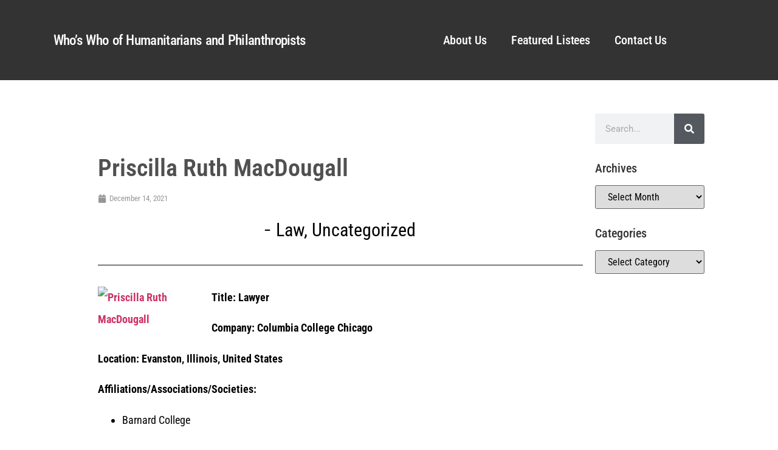

--- FILE ---
content_type: text/html; charset=UTF-8
request_url: https://worldwidehumanitarian.com/2021/12/14/priscilla-macdougall/
body_size: 22947
content:
<!doctype html>
<html lang="en-US">
<head>
	<meta charset="UTF-8">
	<meta name="viewport" content="width=device-width, initial-scale=1">
	<link rel="profile" href="https://gmpg.org/xfn/11">
	<meta name='robots' content='index, follow, max-image-preview:large, max-snippet:-1, max-video-preview:-1' />

	<!-- This site is optimized with the Yoast SEO plugin v26.6 - https://yoast.com/wordpress/plugins/seo/ -->
	<title>Priscilla Ruth MacDougall - Humanitarian</title>
	<link rel="canonical" href="https://lqtnhneq.elementor.cloud/2021/12/14/priscilla-macdougall/" />
	<meta property="og:locale" content="en_US" />
	<meta property="og:type" content="article" />
	<meta property="og:title" content="Priscilla Ruth MacDougall - Humanitarian" />
	<meta property="og:description" content="Title: Lawyer Company: Columbia College Chicago Location: Evanston, Illinois, United States Affiliations/Associations/Societies: Barnard College French Institute Alliance Française Legal Association for Women, Wisconsin (co-founder) University of Michigan University of Paris Wisconsin State Bar, Section on Individual Rights and Responsibilities (co-founder, chair, 1973-1975, 1978-1979) Women Lawyers Association Achievements: Honoree, Distinguished Worldwide Humanitarian Award (2021, 2019) Featured Member, [&hellip;]" />
	<meta property="og:url" content="https://lqtnhneq.elementor.cloud/2021/12/14/priscilla-macdougall/" />
	<meta property="og:site_name" content="Humanitarian" />
	<meta property="article:publisher" content="https://www.facebook.com/MarquisWhosWho/" />
	<meta property="article:published_time" content="2021-12-14T12:39:16+00:00" />
	<meta property="article:modified_time" content="2023-08-07T19:49:03+00:00" />
	<meta property="og:image" content="https://lqtnhneq.elementor.cloud/wp-content/uploads/2019/11/Priscilla-MacDougall.jpg" />
	<meta property="og:image:width" content="160" />
	<meta property="og:image:height" content="215" />
	<meta property="og:image:type" content="image/jpeg" />
	<meta name="author" content="Marquis Who&#039;s Who Moderator" />
	<meta name="twitter:card" content="summary_large_image" />
	<meta name="twitter:creator" content="@marquiswhoswho" />
	<meta name="twitter:site" content="@marquiswhoswho" />
	<meta name="twitter:label1" content="Written by" />
	<meta name="twitter:data1" content="Marquis Who&#039;s Who Moderator" />
	<meta name="twitter:label2" content="Est. reading time" />
	<meta name="twitter:data2" content="2 minutes" />
	<script type="application/ld+json" class="yoast-schema-graph">{"@context":"https://schema.org","@graph":[{"@type":"Article","@id":"https://lqtnhneq.elementor.cloud/2021/12/14/priscilla-macdougall/#article","isPartOf":{"@id":"https://lqtnhneq.elementor.cloud/2021/12/14/priscilla-macdougall/"},"author":{"name":"Marquis Who's Who Moderator","@id":"https://lqtnhneq.elementor.cloud/#/schema/person/36fb32e853b28bd0a8848a61e0c51460"},"headline":"Priscilla Ruth MacDougall","datePublished":"2021-12-14T12:39:16+00:00","dateModified":"2023-08-07T19:49:03+00:00","mainEntityOfPage":{"@id":"https://lqtnhneq.elementor.cloud/2021/12/14/priscilla-macdougall/"},"wordCount":231,"commentCount":1,"publisher":{"@id":"https://lqtnhneq.elementor.cloud/#organization"},"image":{"@id":"https://lqtnhneq.elementor.cloud/2021/12/14/priscilla-macdougall/#primaryimage"},"thumbnailUrl":"https://worldwidehumanitarian.com/wp-content/uploads/2019/11/Priscilla-MacDougall.jpg","keywords":["Barnard College","French Institute Alliance Française","Legal Association for Women","University of Michigan","University of Paris","Wisconsin State Bar","Women Lawyers Association"],"articleSection":["Law"],"inLanguage":"en-US","potentialAction":[{"@type":"CommentAction","name":"Comment","target":["https://lqtnhneq.elementor.cloud/2021/12/14/priscilla-macdougall/#respond"]}]},{"@type":"WebPage","@id":"https://lqtnhneq.elementor.cloud/2021/12/14/priscilla-macdougall/","url":"https://lqtnhneq.elementor.cloud/2021/12/14/priscilla-macdougall/","name":"Priscilla Ruth MacDougall - Humanitarian","isPartOf":{"@id":"https://lqtnhneq.elementor.cloud/#website"},"primaryImageOfPage":{"@id":"https://lqtnhneq.elementor.cloud/2021/12/14/priscilla-macdougall/#primaryimage"},"image":{"@id":"https://lqtnhneq.elementor.cloud/2021/12/14/priscilla-macdougall/#primaryimage"},"thumbnailUrl":"https://worldwidehumanitarian.com/wp-content/uploads/2019/11/Priscilla-MacDougall.jpg","datePublished":"2021-12-14T12:39:16+00:00","dateModified":"2023-08-07T19:49:03+00:00","breadcrumb":{"@id":"https://lqtnhneq.elementor.cloud/2021/12/14/priscilla-macdougall/#breadcrumb"},"inLanguage":"en-US","potentialAction":[{"@type":"ReadAction","target":["https://lqtnhneq.elementor.cloud/2021/12/14/priscilla-macdougall/"]}]},{"@type":"ImageObject","inLanguage":"en-US","@id":"https://lqtnhneq.elementor.cloud/2021/12/14/priscilla-macdougall/#primaryimage","url":"https://worldwidehumanitarian.com/wp-content/uploads/2019/11/Priscilla-MacDougall.jpg","contentUrl":"https://worldwidehumanitarian.com/wp-content/uploads/2019/11/Priscilla-MacDougall.jpg","width":160,"height":215,"caption":"Priscilla Ruth MacDougall"},{"@type":"BreadcrumbList","@id":"https://lqtnhneq.elementor.cloud/2021/12/14/priscilla-macdougall/#breadcrumb","itemListElement":[{"@type":"ListItem","position":1,"name":"Home","item":"https://worldwidehumanitarian.com/"},{"@type":"ListItem","position":2,"name":"Humanitarians","item":"https://worldwidehumanitarian.com/humanitarians/"},{"@type":"ListItem","position":3,"name":"Priscilla Ruth MacDougall"}]},{"@type":"WebSite","@id":"https://lqtnhneq.elementor.cloud/#website","url":"https://lqtnhneq.elementor.cloud/","name":"Marquis Who's Who Humanitarian","description":"","publisher":{"@id":"https://lqtnhneq.elementor.cloud/#organization"},"potentialAction":[{"@type":"SearchAction","target":{"@type":"EntryPoint","urlTemplate":"https://lqtnhneq.elementor.cloud/?s={search_term_string}"},"query-input":{"@type":"PropertyValueSpecification","valueRequired":true,"valueName":"search_term_string"}}],"inLanguage":"en-US"},{"@type":"Organization","@id":"https://lqtnhneq.elementor.cloud/#organization","name":"Marquis Who's Who Humanitarian","url":"https://lqtnhneq.elementor.cloud/","logo":{"@type":"ImageObject","inLanguage":"en-US","@id":"https://lqtnhneq.elementor.cloud/#/schema/logo/image/","url":"https://worldwidehumanitarian.com/wp-content/uploads/2023/08/cropped-MicrosoftTeams-image.png","contentUrl":"https://worldwidehumanitarian.com/wp-content/uploads/2023/08/cropped-MicrosoftTeams-image.png","width":899,"height":748,"caption":"Marquis Who's Who Humanitarian"},"image":{"@id":"https://lqtnhneq.elementor.cloud/#/schema/logo/image/"},"sameAs":["https://www.facebook.com/MarquisWhosWho/","https://x.com/marquiswhoswho"]},{"@type":"Person","@id":"https://lqtnhneq.elementor.cloud/#/schema/person/36fb32e853b28bd0a8848a61e0c51460","name":"Marquis Who's Who Moderator","image":{"@type":"ImageObject","inLanguage":"en-US","@id":"https://lqtnhneq.elementor.cloud/#/schema/person/image/","url":"https://secure.gravatar.com/avatar/c98a0a6cbd694dbc2fb0cd82dbcb3020d5d682d0d0c425d9acab6583f64b64ff?s=96&d=mm&r=g","contentUrl":"https://secure.gravatar.com/avatar/c98a0a6cbd694dbc2fb0cd82dbcb3020d5d682d0d0c425d9acab6583f64b64ff?s=96&d=mm&r=g","caption":"Marquis Who's Who Moderator"},"url":"https://worldwidehumanitarian.com/author/marquismoderator/"}]}</script>
	<!-- / Yoast SEO plugin. -->


<link rel="alternate" type="application/rss+xml" title="Humanitarian &raquo; Feed" href="https://worldwidehumanitarian.com/feed/" />
<link rel="alternate" type="application/rss+xml" title="Humanitarian &raquo; Comments Feed" href="https://worldwidehumanitarian.com/comments/feed/" />
<link rel="alternate" type="application/rss+xml" title="Humanitarian &raquo; Priscilla Ruth MacDougall Comments Feed" href="https://worldwidehumanitarian.com/2021/12/14/priscilla-macdougall/feed/" />
<link rel="alternate" title="oEmbed (JSON)" type="application/json+oembed" href="https://worldwidehumanitarian.com/wp-json/oembed/1.0/embed?url=https%3A%2F%2Fworldwidehumanitarian.com%2F2021%2F12%2F14%2Fpriscilla-macdougall%2F" />
<link rel="alternate" title="oEmbed (XML)" type="text/xml+oembed" href="https://worldwidehumanitarian.com/wp-json/oembed/1.0/embed?url=https%3A%2F%2Fworldwidehumanitarian.com%2F2021%2F12%2F14%2Fpriscilla-macdougall%2F&#038;format=xml" />
<style id='wp-img-auto-sizes-contain-inline-css'>
img:is([sizes=auto i],[sizes^="auto," i]){contain-intrinsic-size:3000px 1500px}
/*# sourceURL=wp-img-auto-sizes-contain-inline-css */
</style>
<style id='wp-emoji-styles-inline-css'>

	img.wp-smiley, img.emoji {
		display: inline !important;
		border: none !important;
		box-shadow: none !important;
		height: 1em !important;
		width: 1em !important;
		margin: 0 0.07em !important;
		vertical-align: -0.1em !important;
		background: none !important;
		padding: 0 !important;
	}
/*# sourceURL=wp-emoji-styles-inline-css */
</style>
<link rel='stylesheet' id='wp-block-library-css' href='https://worldwidehumanitarian.com/wp-includes/css/dist/block-library/style.min.css?ver=6.9' media='all' />
<style id='global-styles-inline-css'>
:root{--wp--preset--aspect-ratio--square: 1;--wp--preset--aspect-ratio--4-3: 4/3;--wp--preset--aspect-ratio--3-4: 3/4;--wp--preset--aspect-ratio--3-2: 3/2;--wp--preset--aspect-ratio--2-3: 2/3;--wp--preset--aspect-ratio--16-9: 16/9;--wp--preset--aspect-ratio--9-16: 9/16;--wp--preset--color--black: #000000;--wp--preset--color--cyan-bluish-gray: #abb8c3;--wp--preset--color--white: #ffffff;--wp--preset--color--pale-pink: #f78da7;--wp--preset--color--vivid-red: #cf2e2e;--wp--preset--color--luminous-vivid-orange: #ff6900;--wp--preset--color--luminous-vivid-amber: #fcb900;--wp--preset--color--light-green-cyan: #7bdcb5;--wp--preset--color--vivid-green-cyan: #00d084;--wp--preset--color--pale-cyan-blue: #8ed1fc;--wp--preset--color--vivid-cyan-blue: #0693e3;--wp--preset--color--vivid-purple: #9b51e0;--wp--preset--gradient--vivid-cyan-blue-to-vivid-purple: linear-gradient(135deg,rgb(6,147,227) 0%,rgb(155,81,224) 100%);--wp--preset--gradient--light-green-cyan-to-vivid-green-cyan: linear-gradient(135deg,rgb(122,220,180) 0%,rgb(0,208,130) 100%);--wp--preset--gradient--luminous-vivid-amber-to-luminous-vivid-orange: linear-gradient(135deg,rgb(252,185,0) 0%,rgb(255,105,0) 100%);--wp--preset--gradient--luminous-vivid-orange-to-vivid-red: linear-gradient(135deg,rgb(255,105,0) 0%,rgb(207,46,46) 100%);--wp--preset--gradient--very-light-gray-to-cyan-bluish-gray: linear-gradient(135deg,rgb(238,238,238) 0%,rgb(169,184,195) 100%);--wp--preset--gradient--cool-to-warm-spectrum: linear-gradient(135deg,rgb(74,234,220) 0%,rgb(151,120,209) 20%,rgb(207,42,186) 40%,rgb(238,44,130) 60%,rgb(251,105,98) 80%,rgb(254,248,76) 100%);--wp--preset--gradient--blush-light-purple: linear-gradient(135deg,rgb(255,206,236) 0%,rgb(152,150,240) 100%);--wp--preset--gradient--blush-bordeaux: linear-gradient(135deg,rgb(254,205,165) 0%,rgb(254,45,45) 50%,rgb(107,0,62) 100%);--wp--preset--gradient--luminous-dusk: linear-gradient(135deg,rgb(255,203,112) 0%,rgb(199,81,192) 50%,rgb(65,88,208) 100%);--wp--preset--gradient--pale-ocean: linear-gradient(135deg,rgb(255,245,203) 0%,rgb(182,227,212) 50%,rgb(51,167,181) 100%);--wp--preset--gradient--electric-grass: linear-gradient(135deg,rgb(202,248,128) 0%,rgb(113,206,126) 100%);--wp--preset--gradient--midnight: linear-gradient(135deg,rgb(2,3,129) 0%,rgb(40,116,252) 100%);--wp--preset--font-size--small: 13px;--wp--preset--font-size--medium: 20px;--wp--preset--font-size--large: 36px;--wp--preset--font-size--x-large: 42px;--wp--preset--spacing--20: 0.44rem;--wp--preset--spacing--30: 0.67rem;--wp--preset--spacing--40: 1rem;--wp--preset--spacing--50: 1.5rem;--wp--preset--spacing--60: 2.25rem;--wp--preset--spacing--70: 3.38rem;--wp--preset--spacing--80: 5.06rem;--wp--preset--shadow--natural: 6px 6px 9px rgba(0, 0, 0, 0.2);--wp--preset--shadow--deep: 12px 12px 50px rgba(0, 0, 0, 0.4);--wp--preset--shadow--sharp: 6px 6px 0px rgba(0, 0, 0, 0.2);--wp--preset--shadow--outlined: 6px 6px 0px -3px rgb(255, 255, 255), 6px 6px rgb(0, 0, 0);--wp--preset--shadow--crisp: 6px 6px 0px rgb(0, 0, 0);}:root { --wp--style--global--content-size: 800px;--wp--style--global--wide-size: 1200px; }:where(body) { margin: 0; }.wp-site-blocks > .alignleft { float: left; margin-right: 2em; }.wp-site-blocks > .alignright { float: right; margin-left: 2em; }.wp-site-blocks > .aligncenter { justify-content: center; margin-left: auto; margin-right: auto; }:where(.wp-site-blocks) > * { margin-block-start: 24px; margin-block-end: 0; }:where(.wp-site-blocks) > :first-child { margin-block-start: 0; }:where(.wp-site-blocks) > :last-child { margin-block-end: 0; }:root { --wp--style--block-gap: 24px; }:root :where(.is-layout-flow) > :first-child{margin-block-start: 0;}:root :where(.is-layout-flow) > :last-child{margin-block-end: 0;}:root :where(.is-layout-flow) > *{margin-block-start: 24px;margin-block-end: 0;}:root :where(.is-layout-constrained) > :first-child{margin-block-start: 0;}:root :where(.is-layout-constrained) > :last-child{margin-block-end: 0;}:root :where(.is-layout-constrained) > *{margin-block-start: 24px;margin-block-end: 0;}:root :where(.is-layout-flex){gap: 24px;}:root :where(.is-layout-grid){gap: 24px;}.is-layout-flow > .alignleft{float: left;margin-inline-start: 0;margin-inline-end: 2em;}.is-layout-flow > .alignright{float: right;margin-inline-start: 2em;margin-inline-end: 0;}.is-layout-flow > .aligncenter{margin-left: auto !important;margin-right: auto !important;}.is-layout-constrained > .alignleft{float: left;margin-inline-start: 0;margin-inline-end: 2em;}.is-layout-constrained > .alignright{float: right;margin-inline-start: 2em;margin-inline-end: 0;}.is-layout-constrained > .aligncenter{margin-left: auto !important;margin-right: auto !important;}.is-layout-constrained > :where(:not(.alignleft):not(.alignright):not(.alignfull)){max-width: var(--wp--style--global--content-size);margin-left: auto !important;margin-right: auto !important;}.is-layout-constrained > .alignwide{max-width: var(--wp--style--global--wide-size);}body .is-layout-flex{display: flex;}.is-layout-flex{flex-wrap: wrap;align-items: center;}.is-layout-flex > :is(*, div){margin: 0;}body .is-layout-grid{display: grid;}.is-layout-grid > :is(*, div){margin: 0;}body{padding-top: 0px;padding-right: 0px;padding-bottom: 0px;padding-left: 0px;}a:where(:not(.wp-element-button)){text-decoration: underline;}:root :where(.wp-element-button, .wp-block-button__link){background-color: #32373c;border-width: 0;color: #fff;font-family: inherit;font-size: inherit;font-style: inherit;font-weight: inherit;letter-spacing: inherit;line-height: inherit;padding-top: calc(0.667em + 2px);padding-right: calc(1.333em + 2px);padding-bottom: calc(0.667em + 2px);padding-left: calc(1.333em + 2px);text-decoration: none;text-transform: inherit;}.has-black-color{color: var(--wp--preset--color--black) !important;}.has-cyan-bluish-gray-color{color: var(--wp--preset--color--cyan-bluish-gray) !important;}.has-white-color{color: var(--wp--preset--color--white) !important;}.has-pale-pink-color{color: var(--wp--preset--color--pale-pink) !important;}.has-vivid-red-color{color: var(--wp--preset--color--vivid-red) !important;}.has-luminous-vivid-orange-color{color: var(--wp--preset--color--luminous-vivid-orange) !important;}.has-luminous-vivid-amber-color{color: var(--wp--preset--color--luminous-vivid-amber) !important;}.has-light-green-cyan-color{color: var(--wp--preset--color--light-green-cyan) !important;}.has-vivid-green-cyan-color{color: var(--wp--preset--color--vivid-green-cyan) !important;}.has-pale-cyan-blue-color{color: var(--wp--preset--color--pale-cyan-blue) !important;}.has-vivid-cyan-blue-color{color: var(--wp--preset--color--vivid-cyan-blue) !important;}.has-vivid-purple-color{color: var(--wp--preset--color--vivid-purple) !important;}.has-black-background-color{background-color: var(--wp--preset--color--black) !important;}.has-cyan-bluish-gray-background-color{background-color: var(--wp--preset--color--cyan-bluish-gray) !important;}.has-white-background-color{background-color: var(--wp--preset--color--white) !important;}.has-pale-pink-background-color{background-color: var(--wp--preset--color--pale-pink) !important;}.has-vivid-red-background-color{background-color: var(--wp--preset--color--vivid-red) !important;}.has-luminous-vivid-orange-background-color{background-color: var(--wp--preset--color--luminous-vivid-orange) !important;}.has-luminous-vivid-amber-background-color{background-color: var(--wp--preset--color--luminous-vivid-amber) !important;}.has-light-green-cyan-background-color{background-color: var(--wp--preset--color--light-green-cyan) !important;}.has-vivid-green-cyan-background-color{background-color: var(--wp--preset--color--vivid-green-cyan) !important;}.has-pale-cyan-blue-background-color{background-color: var(--wp--preset--color--pale-cyan-blue) !important;}.has-vivid-cyan-blue-background-color{background-color: var(--wp--preset--color--vivid-cyan-blue) !important;}.has-vivid-purple-background-color{background-color: var(--wp--preset--color--vivid-purple) !important;}.has-black-border-color{border-color: var(--wp--preset--color--black) !important;}.has-cyan-bluish-gray-border-color{border-color: var(--wp--preset--color--cyan-bluish-gray) !important;}.has-white-border-color{border-color: var(--wp--preset--color--white) !important;}.has-pale-pink-border-color{border-color: var(--wp--preset--color--pale-pink) !important;}.has-vivid-red-border-color{border-color: var(--wp--preset--color--vivid-red) !important;}.has-luminous-vivid-orange-border-color{border-color: var(--wp--preset--color--luminous-vivid-orange) !important;}.has-luminous-vivid-amber-border-color{border-color: var(--wp--preset--color--luminous-vivid-amber) !important;}.has-light-green-cyan-border-color{border-color: var(--wp--preset--color--light-green-cyan) !important;}.has-vivid-green-cyan-border-color{border-color: var(--wp--preset--color--vivid-green-cyan) !important;}.has-pale-cyan-blue-border-color{border-color: var(--wp--preset--color--pale-cyan-blue) !important;}.has-vivid-cyan-blue-border-color{border-color: var(--wp--preset--color--vivid-cyan-blue) !important;}.has-vivid-purple-border-color{border-color: var(--wp--preset--color--vivid-purple) !important;}.has-vivid-cyan-blue-to-vivid-purple-gradient-background{background: var(--wp--preset--gradient--vivid-cyan-blue-to-vivid-purple) !important;}.has-light-green-cyan-to-vivid-green-cyan-gradient-background{background: var(--wp--preset--gradient--light-green-cyan-to-vivid-green-cyan) !important;}.has-luminous-vivid-amber-to-luminous-vivid-orange-gradient-background{background: var(--wp--preset--gradient--luminous-vivid-amber-to-luminous-vivid-orange) !important;}.has-luminous-vivid-orange-to-vivid-red-gradient-background{background: var(--wp--preset--gradient--luminous-vivid-orange-to-vivid-red) !important;}.has-very-light-gray-to-cyan-bluish-gray-gradient-background{background: var(--wp--preset--gradient--very-light-gray-to-cyan-bluish-gray) !important;}.has-cool-to-warm-spectrum-gradient-background{background: var(--wp--preset--gradient--cool-to-warm-spectrum) !important;}.has-blush-light-purple-gradient-background{background: var(--wp--preset--gradient--blush-light-purple) !important;}.has-blush-bordeaux-gradient-background{background: var(--wp--preset--gradient--blush-bordeaux) !important;}.has-luminous-dusk-gradient-background{background: var(--wp--preset--gradient--luminous-dusk) !important;}.has-pale-ocean-gradient-background{background: var(--wp--preset--gradient--pale-ocean) !important;}.has-electric-grass-gradient-background{background: var(--wp--preset--gradient--electric-grass) !important;}.has-midnight-gradient-background{background: var(--wp--preset--gradient--midnight) !important;}.has-small-font-size{font-size: var(--wp--preset--font-size--small) !important;}.has-medium-font-size{font-size: var(--wp--preset--font-size--medium) !important;}.has-large-font-size{font-size: var(--wp--preset--font-size--large) !important;}.has-x-large-font-size{font-size: var(--wp--preset--font-size--x-large) !important;}
:root :where(.wp-block-pullquote){font-size: 1.5em;line-height: 1.6;}
/*# sourceURL=global-styles-inline-css */
</style>
<link rel='stylesheet' id='hello-elementor-css' href='https://worldwidehumanitarian.com/wp-content/themes/hello-elementor/assets/css/reset.css?ver=3.4.5' media='all' />
<link rel='stylesheet' id='hello-elementor-theme-style-css' href='https://worldwidehumanitarian.com/wp-content/themes/hello-elementor/assets/css/theme.css?ver=3.4.5' media='all' />
<link rel='stylesheet' id='hello-elementor-header-footer-css' href='https://worldwidehumanitarian.com/wp-content/themes/hello-elementor/assets/css/header-footer.css?ver=3.4.5' media='all' />
<link rel='stylesheet' id='elementor-frontend-css' href='https://worldwidehumanitarian.com/wp-content/plugins/elementor/assets/css/frontend.min.css?ver=3.33.5' media='all' />
<link rel='stylesheet' id='elementor-post-873-css' href='https://worldwidehumanitarian.com/wp-content/uploads/elementor/css/post-873.css?ver=1766004837' media='all' />
<link rel='stylesheet' id='widget-heading-css' href='https://worldwidehumanitarian.com/wp-content/plugins/elementor/assets/css/widget-heading.min.css?ver=3.33.5' media='all' />
<link rel='stylesheet' id='widget-nav-menu-css' href='https://worldwidehumanitarian.com/wp-content/plugins/elementor-pro/assets/css/widget-nav-menu.min.css?ver=3.33.2' media='all' />
<link rel='stylesheet' id='widget-search-form-css' href='https://worldwidehumanitarian.com/wp-content/plugins/elementor-pro/assets/css/widget-search-form.min.css?ver=3.33.2' media='all' />
<link rel='stylesheet' id='widget-divider-css' href='https://worldwidehumanitarian.com/wp-content/plugins/elementor/assets/css/widget-divider.min.css?ver=3.33.5' media='all' />
<link rel='stylesheet' id='widget-social-icons-css' href='https://worldwidehumanitarian.com/wp-content/plugins/elementor/assets/css/widget-social-icons.min.css?ver=3.33.5' media='all' />
<link rel='stylesheet' id='e-apple-webkit-css' href='https://worldwidehumanitarian.com/wp-content/plugins/elementor/assets/css/conditionals/apple-webkit.min.css?ver=3.33.5' media='all' />
<link rel='stylesheet' id='widget-icon-list-css' href='https://worldwidehumanitarian.com/wp-content/plugins/elementor/assets/css/widget-icon-list.min.css?ver=3.33.5' media='all' />
<link rel='stylesheet' id='widget-spacer-css' href='https://worldwidehumanitarian.com/wp-content/plugins/elementor/assets/css/widget-spacer.min.css?ver=3.33.5' media='all' />
<link rel='stylesheet' id='widget-posts-css' href='https://worldwidehumanitarian.com/wp-content/plugins/elementor-pro/assets/css/widget-posts.min.css?ver=3.33.2' media='all' />
<link rel='stylesheet' id='swiper-css' href='https://worldwidehumanitarian.com/wp-content/plugins/elementor/assets/lib/swiper/v8/css/swiper.min.css?ver=8.4.5' media='all' />
<link rel='stylesheet' id='e-swiper-css' href='https://worldwidehumanitarian.com/wp-content/plugins/elementor/assets/css/conditionals/e-swiper.min.css?ver=3.33.5' media='all' />
<link rel='stylesheet' id='widget-post-info-css' href='https://worldwidehumanitarian.com/wp-content/plugins/elementor-pro/assets/css/widget-post-info.min.css?ver=3.33.2' media='all' />
<link rel='stylesheet' id='widget-form-css' href='https://worldwidehumanitarian.com/wp-content/plugins/elementor-pro/assets/css/widget-form.min.css?ver=3.33.2' media='all' />
<link rel='stylesheet' id='widget-share-buttons-css' href='https://worldwidehumanitarian.com/wp-content/plugins/elementor-pro/assets/css/widget-share-buttons.min.css?ver=3.33.2' media='all' />
<link rel='stylesheet' id='elementor-post-882-css' href='https://worldwidehumanitarian.com/wp-content/uploads/elementor/css/post-882.css?ver=1766004837' media='all' />
<link rel='stylesheet' id='elementor-post-198245-css' href='https://worldwidehumanitarian.com/wp-content/uploads/elementor/css/post-198245.css?ver=1766004837' media='all' />
<link rel='stylesheet' id='elementor-post-877-css' href='https://worldwidehumanitarian.com/wp-content/uploads/elementor/css/post-877.css?ver=1766004837' media='all' />
<link rel='stylesheet' id='elementor-post-878-css' href='https://worldwidehumanitarian.com/wp-content/uploads/elementor/css/post-878.css?ver=1766004837' media='all' />
<link rel='stylesheet' id='elementor-gf-local-roboto-css' href='https://worldwidehumanitarian.com/wp-content/uploads/elementor/google-fonts/css/roboto.css?ver=1737479193' media='all' />
<link rel='stylesheet' id='elementor-gf-local-robotoslab-css' href='https://worldwidehumanitarian.com/wp-content/uploads/elementor/google-fonts/css/robotoslab.css?ver=1737479194' media='all' />
<link rel='stylesheet' id='elementor-gf-local-robotocondensed-css' href='https://worldwidehumanitarian.com/wp-content/uploads/elementor/google-fonts/css/robotocondensed.css?ver=1737479197' media='all' />
<script src="https://worldwidehumanitarian.com/wp-includes/js/jquery/jquery.min.js?ver=3.7.1" id="jquery-core-js"></script>
<script src="https://worldwidehumanitarian.com/wp-includes/js/jquery/jquery-migrate.min.js?ver=3.4.1" id="jquery-migrate-js"></script>
<link rel="https://api.w.org/" href="https://worldwidehumanitarian.com/wp-json/" /><link rel="alternate" title="JSON" type="application/json" href="https://worldwidehumanitarian.com/wp-json/wp/v2/posts/182264" /><link rel="EditURI" type="application/rsd+xml" title="RSD" href="https://worldwidehumanitarian.com/xmlrpc.php?rsd" />
<meta name="generator" content="WordPress 6.9" />
<link rel='shortlink' href='https://worldwidehumanitarian.com/?p=182264' />
<meta name="generator" content="Elementor 3.33.5; features: e_font_icon_svg, additional_custom_breakpoints; settings: css_print_method-external, google_font-enabled, font_display-swap">
<!-- Google tag (gtag.js) -->
<script async src="https://www.googletagmanager.com/gtag/js?id=G-0EHQ09FC0D"></script>
<script>
  window.dataLayer = window.dataLayer || [];
  function gtag(){dataLayer.push(arguments);}
  gtag('js', new Date());

  gtag('config', 'G-0EHQ09FC0D');
</script>
			<style>
				.e-con.e-parent:nth-of-type(n+4):not(.e-lazyloaded):not(.e-no-lazyload),
				.e-con.e-parent:nth-of-type(n+4):not(.e-lazyloaded):not(.e-no-lazyload) * {
					background-image: none !important;
				}
				@media screen and (max-height: 1024px) {
					.e-con.e-parent:nth-of-type(n+3):not(.e-lazyloaded):not(.e-no-lazyload),
					.e-con.e-parent:nth-of-type(n+3):not(.e-lazyloaded):not(.e-no-lazyload) * {
						background-image: none !important;
					}
				}
				@media screen and (max-height: 640px) {
					.e-con.e-parent:nth-of-type(n+2):not(.e-lazyloaded):not(.e-no-lazyload),
					.e-con.e-parent:nth-of-type(n+2):not(.e-lazyloaded):not(.e-no-lazyload) * {
						background-image: none !important;
					}
				}
			</style>
			<link rel="amphtml" href="https://worldwidehumanitarian.com/2021/12/14/priscilla-macdougall/?amp=1"><link rel="icon" href="https://worldwidehumanitarian.com/wp-content/uploads/2023/08/cropped-cropped-MicrosoftTeams-image-32x32.png" sizes="32x32" />
<link rel="icon" href="https://worldwidehumanitarian.com/wp-content/uploads/2023/08/cropped-cropped-MicrosoftTeams-image-192x192.png" sizes="192x192" />
<link rel="apple-touch-icon" href="https://worldwidehumanitarian.com/wp-content/uploads/2023/08/cropped-cropped-MicrosoftTeams-image-180x180.png" />
<meta name="msapplication-TileImage" content="https://worldwidehumanitarian.com/wp-content/uploads/2023/08/cropped-cropped-MicrosoftTeams-image-270x270.png" />
<meta name="traceparent" content="00-9c405060ffc73a240000001769433692-9c405060ffc73a24-01"></head>
<body class="wp-singular post-template-default single single-post postid-182264 single-format-standard wp-custom-logo wp-embed-responsive wp-theme-hello-elementor hello-elementor-default elementor-default elementor-kit-873 elementor-page-878">


<a class="skip-link screen-reader-text" href="#content">Skip to content</a>

		<header data-elementor-type="header" data-elementor-id="882" class="elementor elementor-882 elementor-location-header" data-elementor-post-type="elementor_library">
					<header class="elementor-section elementor-top-section elementor-element elementor-element-65bd6e96 elementor-section-height-min-height elementor-section-boxed elementor-section-height-default elementor-section-items-middle" data-id="65bd6e96" data-element_type="section" data-settings="{&quot;background_background&quot;:&quot;classic&quot;}">
						<div class="elementor-container elementor-column-gap-default">
					<div class="elementor-column elementor-col-25 elementor-top-column elementor-element elementor-element-3a04b68b" data-id="3a04b68b" data-element_type="column">
			<div class="elementor-widget-wrap">
							</div>
		</div>
				<div class="elementor-column elementor-col-25 elementor-top-column elementor-element elementor-element-6c9144bf" data-id="6c9144bf" data-element_type="column">
			<div class="elementor-widget-wrap elementor-element-populated">
						<div class="elementor-element elementor-element-49e9ec3c elementor-widget elementor-widget-heading" data-id="49e9ec3c" data-element_type="widget" data-widget_type="heading.default">
				<div class="elementor-widget-container">
					<h2 class="elementor-heading-title elementor-size-default"><a href="http://worldwidehumanitarian.com">Who’s Who of Humanitarians and Philanthropists </a></h2>				</div>
				</div>
					</div>
		</div>
				<div class="elementor-column elementor-col-25 elementor-top-column elementor-element elementor-element-10d47ba4" data-id="10d47ba4" data-element_type="column">
			<div class="elementor-widget-wrap elementor-element-populated">
						<div class="elementor-element elementor-element-608bb8c9 elementor-nav-menu__align-center elementor-nav-menu--stretch elementor-nav-menu--dropdown-tablet elementor-nav-menu__text-align-aside elementor-nav-menu--toggle elementor-nav-menu--burger elementor-widget elementor-widget-nav-menu" data-id="608bb8c9" data-element_type="widget" data-settings="{&quot;full_width&quot;:&quot;stretch&quot;,&quot;layout&quot;:&quot;horizontal&quot;,&quot;submenu_icon&quot;:{&quot;value&quot;:&quot;&lt;svg aria-hidden=\&quot;true\&quot; class=\&quot;e-font-icon-svg e-fas-caret-down\&quot; viewBox=\&quot;0 0 320 512\&quot; xmlns=\&quot;http:\/\/www.w3.org\/2000\/svg\&quot;&gt;&lt;path d=\&quot;M31.3 192h257.3c17.8 0 26.7 21.5 14.1 34.1L174.1 354.8c-7.8 7.8-20.5 7.8-28.3 0L17.2 226.1C4.6 213.5 13.5 192 31.3 192z\&quot;&gt;&lt;\/path&gt;&lt;\/svg&gt;&quot;,&quot;library&quot;:&quot;fa-solid&quot;},&quot;toggle&quot;:&quot;burger&quot;}" data-widget_type="nav-menu.default">
				<div class="elementor-widget-container">
								<nav aria-label="Menu" class="elementor-nav-menu--main elementor-nav-menu__container elementor-nav-menu--layout-horizontal e--pointer-none">
				<ul id="menu-1-608bb8c9" class="elementor-nav-menu"><li class="menu-item menu-item-type-post_type menu-item-object-page menu-item-101128"><a href="https://worldwidehumanitarian.com/about/" class="elementor-item">About Us</a></li>
<li class="menu-item menu-item-type-post_type menu-item-object-page current_page_parent menu-item-101127"><a href="https://worldwidehumanitarian.com/humanitarians/" class="elementor-item">Featured Listees</a></li>
<li class="menu-item menu-item-type-post_type menu-item-object-page menu-item-101129"><a href="https://worldwidehumanitarian.com/contact/" class="elementor-item">Contact Us</a></li>
</ul>			</nav>
					<div class="elementor-menu-toggle" role="button" tabindex="0" aria-label="Menu Toggle" aria-expanded="false">
			<svg aria-hidden="true" role="presentation" class="elementor-menu-toggle__icon--open e-font-icon-svg e-fas-bars" viewBox="0 0 448 512" xmlns="http://www.w3.org/2000/svg"><path d="M16 132h416c8.837 0 16-7.163 16-16V76c0-8.837-7.163-16-16-16H16C7.163 60 0 67.163 0 76v40c0 8.837 7.163 16 16 16zm0 160h416c8.837 0 16-7.163 16-16v-40c0-8.837-7.163-16-16-16H16c-8.837 0-16 7.163-16 16v40c0 8.837 7.163 16 16 16zm0 160h416c8.837 0 16-7.163 16-16v-40c0-8.837-7.163-16-16-16H16c-8.837 0-16 7.163-16 16v40c0 8.837 7.163 16 16 16z"></path></svg><svg aria-hidden="true" role="presentation" class="elementor-menu-toggle__icon--close e-font-icon-svg e-eicon-close" viewBox="0 0 1000 1000" xmlns="http://www.w3.org/2000/svg"><path d="M742 167L500 408 258 167C246 154 233 150 217 150 196 150 179 158 167 167 154 179 150 196 150 212 150 229 154 242 171 254L408 500 167 742C138 771 138 800 167 829 196 858 225 858 254 829L496 587 738 829C750 842 767 846 783 846 800 846 817 842 829 829 842 817 846 804 846 783 846 767 842 750 829 737L588 500 833 258C863 229 863 200 833 171 804 137 775 137 742 167Z"></path></svg>		</div>
					<nav class="elementor-nav-menu--dropdown elementor-nav-menu__container" aria-hidden="true">
				<ul id="menu-2-608bb8c9" class="elementor-nav-menu"><li class="menu-item menu-item-type-post_type menu-item-object-page menu-item-101128"><a href="https://worldwidehumanitarian.com/about/" class="elementor-item" tabindex="-1">About Us</a></li>
<li class="menu-item menu-item-type-post_type menu-item-object-page current_page_parent menu-item-101127"><a href="https://worldwidehumanitarian.com/humanitarians/" class="elementor-item" tabindex="-1">Featured Listees</a></li>
<li class="menu-item menu-item-type-post_type menu-item-object-page menu-item-101129"><a href="https://worldwidehumanitarian.com/contact/" class="elementor-item" tabindex="-1">Contact Us</a></li>
</ul>			</nav>
						</div>
				</div>
					</div>
		</div>
				<div class="elementor-column elementor-col-25 elementor-top-column elementor-element elementor-element-4a4d6614" data-id="4a4d6614" data-element_type="column">
			<div class="elementor-widget-wrap">
							</div>
		</div>
					</div>
		</header>
				</header>
				<div data-elementor-type="single-post" data-elementor-id="878" class="elementor elementor-878 elementor-location-single post-182264 post type-post status-publish format-standard has-post-thumbnail hentry category-law category-uncategorized tag-barnard-college tag-french-institute-alliance-francaise tag-legal-association-for-women tag-university-of-michigan tag-university-of-paris tag-wisconsin-state-bar tag-women-lawyers-association" data-elementor-post-type="elementor_library">
					<section class="elementor-section elementor-top-section elementor-element elementor-element-5dd423a7 elementor-reverse-mobile elementor-section-boxed elementor-section-height-default elementor-section-height-default" data-id="5dd423a7" data-element_type="section">
						<div class="elementor-container elementor-column-gap-default">
					<div class="elementor-column elementor-col-50 elementor-top-column elementor-element elementor-element-60165b71" data-id="60165b71" data-element_type="column">
			<div class="elementor-widget-wrap elementor-element-populated">
						<div class="elementor-element elementor-element-31c49559 elementor-widget elementor-widget-spacer" data-id="31c49559" data-element_type="widget" data-widget_type="spacer.default">
				<div class="elementor-widget-container">
							<div class="elementor-spacer">
			<div class="elementor-spacer-inner"></div>
		</div>
						</div>
				</div>
				<div class="elementor-element elementor-element-226e521c elementor-widget elementor-widget-theme-post-title elementor-page-title elementor-widget-heading" data-id="226e521c" data-element_type="widget" data-widget_type="theme-post-title.default">
				<div class="elementor-widget-container">
					<h1 class="elementor-heading-title elementor-size-default">Priscilla Ruth MacDougall</h1>				</div>
				</div>
				<div class="elementor-element elementor-element-178fb1f7 elementor-widget elementor-widget-post-info" data-id="178fb1f7" data-element_type="widget" data-widget_type="post-info.default">
				<div class="elementor-widget-container">
							<ul class="elementor-inline-items elementor-icon-list-items elementor-post-info">
								<li class="elementor-icon-list-item elementor-repeater-item-a475e37 elementor-inline-item" itemprop="datePublished">
						<a href="https://worldwidehumanitarian.com/2021/12/14/">
											<span class="elementor-icon-list-icon">
								<svg aria-hidden="true" class="e-font-icon-svg e-fas-calendar" viewBox="0 0 448 512" xmlns="http://www.w3.org/2000/svg"><path d="M12 192h424c6.6 0 12 5.4 12 12v260c0 26.5-21.5 48-48 48H48c-26.5 0-48-21.5-48-48V204c0-6.6 5.4-12 12-12zm436-44v-36c0-26.5-21.5-48-48-48h-48V12c0-6.6-5.4-12-12-12h-40c-6.6 0-12 5.4-12 12v52H160V12c0-6.6-5.4-12-12-12h-40c-6.6 0-12 5.4-12 12v52H48C21.5 64 0 85.5 0 112v36c0 6.6 5.4 12 12 12h424c6.6 0 12-5.4 12-12z"></path></svg>							</span>
									<span class="elementor-icon-list-text elementor-post-info__item elementor-post-info__item--type-date">
										<time>December 14, 2021</time>					</span>
									</a>
				</li>
				</ul>
						</div>
				</div>
				<div class="elementor-element elementor-element-51c898ce elementor-align-center elementor-widget elementor-widget-post-info" data-id="51c898ce" data-element_type="widget" data-widget_type="post-info.default">
				<div class="elementor-widget-container">
							<ul class="elementor-inline-items elementor-icon-list-items elementor-post-info">
								<li class="elementor-icon-list-item elementor-repeater-item-4eb2fb1 elementor-inline-item" itemprop="about">
										<span class="elementor-icon-list-icon">
								<svg aria-hidden="true" class="e-font-icon-svg e-fas-minus" viewBox="0 0 448 512" xmlns="http://www.w3.org/2000/svg"><path d="M416 208H32c-17.67 0-32 14.33-32 32v32c0 17.67 14.33 32 32 32h384c17.67 0 32-14.33 32-32v-32c0-17.67-14.33-32-32-32z"></path></svg>							</span>
									<span class="elementor-icon-list-text elementor-post-info__item elementor-post-info__item--type-terms">
										<span class="elementor-post-info__terms-list">
				<a href="https://worldwidehumanitarian.com/category/law/" class="elementor-post-info__terms-list-item">Law</a>, <a href="https://worldwidehumanitarian.com/category/uncategorized/" class="elementor-post-info__terms-list-item">Uncategorized</a>				</span>
					</span>
								</li>
				</ul>
						</div>
				</div>
				<div class="elementor-element elementor-element-4c3a1ef4 elementor-widget-divider--view-line elementor-widget elementor-widget-divider" data-id="4c3a1ef4" data-element_type="widget" data-widget_type="divider.default">
				<div class="elementor-widget-container">
							<div class="elementor-divider">
			<span class="elementor-divider-separator">
						</span>
		</div>
						</div>
				</div>
				<div class="elementor-element elementor-element-5d80c50c elementor-widget elementor-widget-theme-post-content" data-id="5d80c50c" data-element_type="widget" data-widget_type="theme-post-content.default">
				<div class="elementor-widget-container">
					<p><strong><a href="https://whoswhohuman.wpengine.com/wp-content/uploads/2019/11/Priscilla-MacDougall.jpg"><img decoding="async" class="wp-image-191196  alignleft" src="https://whoswhohuman.wpengine.com/wp-content/uploads/2019/11/Priscilla-MacDougall.jpg" alt="Priscilla Ruth MacDougall" width="171" height="229" /></a></strong><strong>Title: Lawyer</strong></p>
<p><strong>Company: Columbia College Chicago</strong></p>
<p><strong>Location: Evanston, Illinois, United States</strong></p>
<p><span id="more-182264"></span></p>
<p><strong>Affiliations/Associations/Societies:</strong></p>
<ul>
<li>Barnard College</li>
<li>French Institute Alliance Française</li>
<li>Legal Association for Women, Wisconsin (co-founder)</li>
<li>University of Michigan</li>
<li>University of Paris</li>
<li>Wisconsin State Bar, Section on Individual Rights and Responsibilities (co-founder, chair, 1973-1975, 1978-1979)</li>
<li>Women Lawyers Association</li>
</ul>
<p><strong>Achievements:</strong></p>
<ul>
<li>Honoree, Distinguished Worldwide Humanitarian Award (2021, 2019)</li>
<li>Featured Member, Marquis Millennium Magazine, Marquis Who’s Who (2021)</li>
<li>Inductee, Top Professionals of the Year, Marquis Who’s Who (2020)</li>
<li>Honoree, Who’s Who of Professional Woman, Marquis Who’s Who (2019)</li>
<li>Recipient, Albert Nelson Marquis Lifetime Achievement Award (2019)</li>
<li>Featured Listee, “Who’s Who in American Law,” Marquis Who’s Who (2014, 1992-2011, 1985-1986)</li>
<li>Featured Listee, “Who’s Who in the World,” Marquis Who’s Who (2012-2016, 2009)</li>
<li>Featured Listee, “Who’s Who of American Women, “Marquis Who’s Who (2011-2010, 2006-2007, 2000-1995)</li>
<li>Featured Listee, “Who’s Who in the Midwest,” Marquis Who’s Who (2010-2016)</li>
<li>Featured Listee, Who’s Who in America,” Marquis Who’s Who (2008-2016, 2005, 2001, 1997-1999)</li>
<li>Recipient, Medal of Honor, Veteran Feminists America (2008)</li>
<li>Co-author, “The Right of Women to Name Their Children,” University of Minnesota Journal “Law and Inequality” (1985)</li>
<li>Co-author, “Booklet for Women Who Wish to Determine Their Own Names After Marriage” (1975, 1974)</li>
<li>Author, “Married Women&#8217;s Common Law Right to Their Own Surnames,” Women&#8217;s Rights Law Reporter (1973)</li>
<li>Recipient, Awards for Violin and Piano, Evanston Township High School</li>
<li>Contributor numerous articles to professional journals</li>
</ul>
				</div>
				</div>
				<div class="elementor-element elementor-element-9d49e83 elementor-widget elementor-widget-heading" data-id="9d49e83" data-element_type="widget" data-widget_type="heading.default">
				<div class="elementor-widget-container">
					<h2 class="elementor-heading-title elementor-size-default">Contact Priscilla Ruth MacDougall</h2>				</div>
				</div>
				<div class="elementor-element elementor-element-d984090 elementor-button-align-start elementor-widget elementor-widget-form" data-id="d984090" data-element_type="widget" data-settings="{&quot;step_next_label&quot;:&quot;Next&quot;,&quot;step_previous_label&quot;:&quot;Previous&quot;,&quot;button_width&quot;:&quot;100&quot;,&quot;step_type&quot;:&quot;number_text&quot;,&quot;step_icon_shape&quot;:&quot;circle&quot;}" data-widget_type="form.default">
				<div class="elementor-widget-container">
							<form class="elementor-form" method="post" name="New Form" aria-label="New Form">
			<input type="hidden" name="post_id" value="878"/>
			<input type="hidden" name="form_id" value="d984090"/>
			<input type="hidden" name="referer_title" value="Page not found - Humanitarian" />

			
			<div class="elementor-form-fields-wrapper elementor-labels-above">
								<div class="elementor-field-type-text elementor-field-group elementor-column elementor-field-group-name elementor-col-100">
												<label for="form-field-name" class="elementor-field-label">
								Name							</label>
														<input size="1" type="text" name="form_fields[name]" id="form-field-name" class="elementor-field elementor-size-sm  elementor-field-textual" placeholder="Name">
											</div>
								<div class="elementor-field-type-email elementor-field-group elementor-column elementor-field-group-email elementor-col-100 elementor-field-required">
												<label for="form-field-email" class="elementor-field-label">
								Email							</label>
														<input size="1" type="email" name="form_fields[email]" id="form-field-email" class="elementor-field elementor-size-sm  elementor-field-textual" placeholder="Email" required="required">
											</div>
								<div class="elementor-field-type-textarea elementor-field-group elementor-column elementor-field-group-message elementor-col-100">
												<label for="form-field-message" class="elementor-field-label">
								Message							</label>
						<textarea class="elementor-field-textual elementor-field  elementor-size-sm" name="form_fields[message]" id="form-field-message" rows="4" placeholder="Message"></textarea>				</div>
								<div class="elementor-field-type-text">
					<input size="1" type="text" name="form_fields[field_1f199a2]" id="form-field-field_1f199a2" class="elementor-field elementor-size-sm " style="display:none !important;">				</div>
								<div class="elementor-field-type-recaptcha elementor-field-group elementor-column elementor-field-group-field_6bb34ab elementor-col-100">
					<div class="elementor-field" id="form-field-field_6bb34ab"><div class="elementor-g-recaptcha" data-sitekey="6Le1n4spAAAAAEPOQnEBiqVFUd5rtxWzCTLCq1Qq" data-type="v2_checkbox" data-theme="light" data-size="normal"></div></div>				</div>
								<div class="elementor-field-group elementor-column elementor-field-type-submit elementor-col-100 e-form__buttons">
					<button class="elementor-button elementor-size-sm" type="submit">
						<span class="elementor-button-content-wrapper">
																						<span class="elementor-button-text">Send</span>
													</span>
					</button>
				</div>
			</div>
		</form>
						</div>
				</div>
				<div class="elementor-element elementor-element-72142966 elementor-widget__width-auto elementor-widget elementor-widget-text-editor" data-id="72142966" data-element_type="widget" data-widget_type="text-editor.default">
				<div class="elementor-widget-container">
									<p>Share with:</p>								</div>
				</div>
				<div class="elementor-element elementor-element-102b519c elementor-share-buttons--skin-flat elementor-share-buttons--shape-circle elementor-share-buttons--view-icon-text elementor-grid-0 elementor-share-buttons--color-official elementor-widget elementor-widget-share-buttons" data-id="102b519c" data-element_type="widget" data-widget_type="share-buttons.default">
				<div class="elementor-widget-container">
							<div class="elementor-grid" role="list">
								<div class="elementor-grid-item" role="listitem">
						<div class="elementor-share-btn elementor-share-btn_facebook" role="button" tabindex="0" aria-label="Share on facebook">
															<span class="elementor-share-btn__icon">
								<svg aria-hidden="true" class="e-font-icon-svg e-fab-facebook" viewBox="0 0 512 512" xmlns="http://www.w3.org/2000/svg"><path d="M504 256C504 119 393 8 256 8S8 119 8 256c0 123.78 90.69 226.38 209.25 245V327.69h-63V256h63v-54.64c0-62.15 37-96.48 93.67-96.48 27.14 0 55.52 4.84 55.52 4.84v61h-31.28c-30.8 0-40.41 19.12-40.41 38.73V256h68.78l-11 71.69h-57.78V501C413.31 482.38 504 379.78 504 256z"></path></svg>							</span>
																						<div class="elementor-share-btn__text">
																			<span class="elementor-share-btn__title">
										Facebook									</span>
																	</div>
													</div>
					</div>
									<div class="elementor-grid-item" role="listitem">
						<div class="elementor-share-btn elementor-share-btn_twitter" role="button" tabindex="0" aria-label="Share on twitter">
															<span class="elementor-share-btn__icon">
								<svg aria-hidden="true" class="e-font-icon-svg e-fab-twitter" viewBox="0 0 512 512" xmlns="http://www.w3.org/2000/svg"><path d="M459.37 151.716c.325 4.548.325 9.097.325 13.645 0 138.72-105.583 298.558-298.558 298.558-59.452 0-114.68-17.219-161.137-47.106 8.447.974 16.568 1.299 25.34 1.299 49.055 0 94.213-16.568 130.274-44.832-46.132-.975-84.792-31.188-98.112-72.772 6.498.974 12.995 1.624 19.818 1.624 9.421 0 18.843-1.3 27.614-3.573-48.081-9.747-84.143-51.98-84.143-102.985v-1.299c13.969 7.797 30.214 12.67 47.431 13.319-28.264-18.843-46.781-51.005-46.781-87.391 0-19.492 5.197-37.36 14.294-52.954 51.655 63.675 129.3 105.258 216.365 109.807-1.624-7.797-2.599-15.918-2.599-24.04 0-57.828 46.782-104.934 104.934-104.934 30.213 0 57.502 12.67 76.67 33.137 23.715-4.548 46.456-13.32 66.599-25.34-7.798 24.366-24.366 44.833-46.132 57.827 21.117-2.273 41.584-8.122 60.426-16.243-14.292 20.791-32.161 39.308-52.628 54.253z"></path></svg>							</span>
																						<div class="elementor-share-btn__text">
																			<span class="elementor-share-btn__title">
										Twitter									</span>
																	</div>
													</div>
					</div>
									<div class="elementor-grid-item" role="listitem">
						<div class="elementor-share-btn elementor-share-btn_linkedin" role="button" tabindex="0" aria-label="Share on linkedin">
															<span class="elementor-share-btn__icon">
								<svg aria-hidden="true" class="e-font-icon-svg e-fab-linkedin" viewBox="0 0 448 512" xmlns="http://www.w3.org/2000/svg"><path d="M416 32H31.9C14.3 32 0 46.5 0 64.3v383.4C0 465.5 14.3 480 31.9 480H416c17.6 0 32-14.5 32-32.3V64.3c0-17.8-14.4-32.3-32-32.3zM135.4 416H69V202.2h66.5V416zm-33.2-243c-21.3 0-38.5-17.3-38.5-38.5S80.9 96 102.2 96c21.2 0 38.5 17.3 38.5 38.5 0 21.3-17.2 38.5-38.5 38.5zm282.1 243h-66.4V312c0-24.8-.5-56.7-34.5-56.7-34.6 0-39.9 27-39.9 54.9V416h-66.4V202.2h63.7v29.2h.9c8.9-16.8 30.6-34.5 62.9-34.5 67.2 0 79.7 44.3 79.7 101.9V416z"></path></svg>							</span>
																						<div class="elementor-share-btn__text">
																			<span class="elementor-share-btn__title">
										LinkedIn									</span>
																	</div>
													</div>
					</div>
						</div>
						</div>
				</div>
				<div class="elementor-element elementor-element-11835e18 elementor-widget elementor-widget-post-info" data-id="11835e18" data-element_type="widget" data-widget_type="post-info.default">
				<div class="elementor-widget-container">
							<ul class="elementor-inline-items elementor-icon-list-items elementor-post-info">
								<li class="elementor-icon-list-item elementor-repeater-item-0c6c50c elementor-inline-item" itemprop="about">
										<span class="elementor-icon-list-icon">
								<svg aria-hidden="true" class="e-font-icon-svg e-fas-tags" viewBox="0 0 640 512" xmlns="http://www.w3.org/2000/svg"><path d="M497.941 225.941L286.059 14.059A48 48 0 0 0 252.118 0H48C21.49 0 0 21.49 0 48v204.118a48 48 0 0 0 14.059 33.941l211.882 211.882c18.744 18.745 49.136 18.746 67.882 0l204.118-204.118c18.745-18.745 18.745-49.137 0-67.882zM112 160c-26.51 0-48-21.49-48-48s21.49-48 48-48 48 21.49 48 48-21.49 48-48 48zm513.941 133.823L421.823 497.941c-18.745 18.745-49.137 18.745-67.882 0l-.36-.36L527.64 323.522c16.999-16.999 26.36-39.6 26.36-63.64s-9.362-46.641-26.36-63.64L331.397 0h48.721a48 48 0 0 1 33.941 14.059l211.882 211.882c18.745 18.745 18.745 49.137 0 67.882z"></path></svg>							</span>
									<span class="elementor-icon-list-text elementor-post-info__item elementor-post-info__item--type-terms">
										<span class="elementor-post-info__terms-list">
				<a href="https://worldwidehumanitarian.com/tag/barnard-college/" class="elementor-post-info__terms-list-item">Barnard College</a>, <a href="https://worldwidehumanitarian.com/tag/french-institute-alliance-francaise/" class="elementor-post-info__terms-list-item">French Institute Alliance Française</a>, <a href="https://worldwidehumanitarian.com/tag/legal-association-for-women/" class="elementor-post-info__terms-list-item">Legal Association for Women</a>, <a href="https://worldwidehumanitarian.com/tag/university-of-michigan/" class="elementor-post-info__terms-list-item">University of Michigan</a>, <a href="https://worldwidehumanitarian.com/tag/university-of-paris/" class="elementor-post-info__terms-list-item">University of Paris</a>, <a href="https://worldwidehumanitarian.com/tag/wisconsin-state-bar/" class="elementor-post-info__terms-list-item">Wisconsin State Bar</a>, <a href="https://worldwidehumanitarian.com/tag/women-lawyers-association/" class="elementor-post-info__terms-list-item">Women Lawyers Association</a>				</span>
					</span>
								</li>
				</ul>
						</div>
				</div>
				<div class="elementor-element elementor-element-3e6900d1 elementor-widget-divider--view-line elementor-widget elementor-widget-divider" data-id="3e6900d1" data-element_type="widget" data-widget_type="divider.default">
				<div class="elementor-widget-container">
							<div class="elementor-divider">
			<span class="elementor-divider-separator">
						</span>
		</div>
						</div>
				</div>
				<div class="elementor-element elementor-element-5f86128d elementor-widget elementor-widget-heading" data-id="5f86128d" data-element_type="widget" data-widget_type="heading.default">
				<div class="elementor-widget-container">
					<h4 class="elementor-heading-title elementor-size-default">More to explore</h4>				</div>
				</div>
				<div class="elementor-element elementor-element-3ab9b26 elementor-grid-1 elementor-posts--thumbnail-none elementor-grid-tablet-1 elementor-grid-mobile-1 elementor-widget elementor-widget-posts" data-id="3ab9b26" data-element_type="widget" data-settings="{&quot;classic_columns&quot;:&quot;1&quot;,&quot;classic_row_gap&quot;:{&quot;unit&quot;:&quot;px&quot;,&quot;size&quot;:10,&quot;sizes&quot;:[]},&quot;classic_columns_tablet&quot;:&quot;1&quot;,&quot;classic_columns_mobile&quot;:&quot;1&quot;,&quot;classic_row_gap_tablet&quot;:{&quot;unit&quot;:&quot;px&quot;,&quot;size&quot;:&quot;&quot;,&quot;sizes&quot;:[]},&quot;classic_row_gap_mobile&quot;:{&quot;unit&quot;:&quot;px&quot;,&quot;size&quot;:&quot;&quot;,&quot;sizes&quot;:[]}}" data-widget_type="posts.classic">
				<div class="elementor-widget-container">
							<div class="elementor-posts-container elementor-posts elementor-posts--skin-classic elementor-grid" role="list">
				<article class="elementor-post elementor-grid-item post-198948 post type-post status-publish format-standard has-post-thumbnail hentry category-law tag-association-of-certified-family-law-specialists tag-california-family-law-section tag-cub-scouts tag-solano-county-bar-association tag-solano-county-resource-association tag-solano-foster-connection tag-university-of-the-pacific tag-washington-state-university" role="listitem">
				<div class="elementor-post__text">
				<h3 class="elementor-post__title">
			<a href="https://worldwidehumanitarian.com/2025/11/21/miranda-barber/" >
				Miranda Lathrop Barber, CFLS			</a>
		</h3>
				<div class="elementor-post__meta-data">
					<span class="elementor-post-date">
			November 21, 2025		</span>
				</div>
				<div class="elementor-post__excerpt">
			<p>Title: Attorney Company: Barber Tubis Law PC Location: Fairfield, California, United States</p>
		</div>
				</div>
				</article>
				<article class="elementor-post elementor-grid-item post-197617 post type-post status-publish format-standard has-post-thumbnail hentry category-law tag-american-bar-association tag-california-district-attorneys-association tag-california-narcotic-officers-association tag-freedom-alliance tag-marine-toys-for-tots-foundation tag-ronald-reagan-presidential-foundation-and-institute" role="listitem">
				<div class="elementor-post__text">
				<h3 class="elementor-post__title">
			<a href="https://worldwidehumanitarian.com/2025/06/05/mike-galli/" >
				Mike R. Galli, Esq.			</a>
		</h3>
				<div class="elementor-post__meta-data">
					<span class="elementor-post-date">
			June 5, 2025		</span>
				</div>
				<div class="elementor-post__excerpt">
			<p>Title: Deputy District Attorney (Retired) Company: Office of the District Attorney, County of Santa Clara Location: Sunnyvale, California, United States</p>
		</div>
				</div>
				</article>
				<article class="elementor-post elementor-grid-item post-198522 post type-post status-publish format-standard has-post-thumbnail hentry category-law category-nonprofit tag-american-bar-association tag-beta-gamma-sigma tag-christ-united-methodist-church tag-cornerstone-foundation tag-cumberland-school-of-law-alumni-association tag-elon-school-of-law tag-guilford-college tag-guilford-education-alliance tag-guilford-heart-and-stroke-walk tag-guilford-inn-of-court tag-guilford-technical-community-college tag-guilford-technical-community-college-foundation tag-high-point-alzheimers-walk tag-high-point-area-arts-council tag-high-point-convention-and-visitors-bureau tag-high-point-economic-development-corporation tag-high-point-historical-district-commission tag-high-point-preservation-society tag-high-point-united-methodist-church tag-j-v-and-james-f-jim-morgan-justice-fund tag-jaycees tag-junior-achievement-of-central-north-carolina tag-lake-pavers-for-j-v-lea-and-james-f-jim-morgan tag-legal-aid-of-high-point tag-macedonia-family-resource-center tag-north-carolina-advocates-for-justice tag-north-carolina-bar-association tag-north-carolina-bar-foundation tag-north-carolina-council-of-the-bar tag-north-carolina-legislature tag-north-carolina-marathon-walk tag-north-carolina-shakespeare-festival tag-north-carolina-study-commission-on-alcoholic-beverage-rules-and-regulations tag-north-carolina-trial-lawyers-association tag-phi-alpha-delta tag-piedmont-triad-aerotropolis-project tag-piedmont-triad-partnership tag-restoration-of-the-high-point-train-depot tag-rotary-club tag-samford-university tag-triad-chamber-of-commerce tag-united-methodist-church tag-united-way tag-university-of-north-carolina-greensboro" role="listitem">
				<div class="elementor-post__text">
				<h3 class="elementor-post__title">
			<a href="https://worldwidehumanitarian.com/2025/04/29/james-morgan/" >
				James F. &#8220;Jim&#8221; Morgan, Esq.			</a>
		</h3>
				<div class="elementor-post__meta-data">
					<span class="elementor-post-date">
			April 29, 2025		</span>
				</div>
				<div class="elementor-post__excerpt">
			<p>Title: Attorney (Retired) Company: Morgan, Herring, Morgan, Green &amp; Rosenblutt, LLP Location: High Point, North Carolina, United States &nbsp; &nbsp;</p>
		</div>
				</div>
				</article>
				</div>
		
						</div>
				</div>
					</div>
		</div>
				<div class="elementor-column elementor-col-50 elementor-top-column elementor-element elementor-element-3b9b07b8" data-id="3b9b07b8" data-element_type="column">
			<div class="elementor-widget-wrap elementor-element-populated">
						<div class="elementor-element elementor-element-6651ba90 elementor-search-form--skin-classic elementor-search-form--button-type-icon elementor-search-form--icon-search elementor-widget elementor-widget-search-form" data-id="6651ba90" data-element_type="widget" data-settings="{&quot;skin&quot;:&quot;classic&quot;}" data-widget_type="search-form.default">
				<div class="elementor-widget-container">
							<search role="search">
			<form class="elementor-search-form" action="https://worldwidehumanitarian.com" method="get">
												<div class="elementor-search-form__container">
					<label class="elementor-screen-only" for="elementor-search-form-6651ba90">Search</label>

					
					<input id="elementor-search-form-6651ba90" placeholder="Search..." class="elementor-search-form__input" type="search" name="s" value="">
					
											<button class="elementor-search-form__submit" type="submit" aria-label="Search">
															<div class="e-font-icon-svg-container"><svg class="fa fa-search e-font-icon-svg e-fas-search" viewBox="0 0 512 512" xmlns="http://www.w3.org/2000/svg"><path d="M505 442.7L405.3 343c-4.5-4.5-10.6-7-17-7H372c27.6-35.3 44-79.7 44-128C416 93.1 322.9 0 208 0S0 93.1 0 208s93.1 208 208 208c48.3 0 92.7-16.4 128-44v16.3c0 6.4 2.5 12.5 7 17l99.7 99.7c9.4 9.4 24.6 9.4 33.9 0l28.3-28.3c9.4-9.4 9.4-24.6.1-34zM208 336c-70.7 0-128-57.2-128-128 0-70.7 57.2-128 128-128 70.7 0 128 57.2 128 128 0 70.7-57.2 128-128 128z"></path></svg></div>													</button>
					
									</div>
			</form>
		</search>
						</div>
				</div>
				<div class="elementor-element elementor-element-ddeebdf elementor-widget elementor-widget-wp-widget-archives" data-id="ddeebdf" data-element_type="widget" data-widget_type="wp-widget-archives.default">
				<div class="elementor-widget-container">
					<h5>Archives</h5>		<label class="screen-reader-text" for="archives-dropdown-REPLACE_TO_ID">Archives</label>
		<select id="archives-dropdown-REPLACE_TO_ID" name="archive-dropdown">
			
			<option value="">Select Month</option>
				<option value='https://worldwidehumanitarian.com/2026/01/'> January 2026 </option>
	<option value='https://worldwidehumanitarian.com/2025/12/'> December 2025 </option>
	<option value='https://worldwidehumanitarian.com/2025/11/'> November 2025 </option>
	<option value='https://worldwidehumanitarian.com/2025/10/'> October 2025 </option>
	<option value='https://worldwidehumanitarian.com/2025/09/'> September 2025 </option>
	<option value='https://worldwidehumanitarian.com/2025/08/'> August 2025 </option>
	<option value='https://worldwidehumanitarian.com/2025/07/'> July 2025 </option>
	<option value='https://worldwidehumanitarian.com/2025/06/'> June 2025 </option>
	<option value='https://worldwidehumanitarian.com/2025/04/'> April 2025 </option>
	<option value='https://worldwidehumanitarian.com/2025/03/'> March 2025 </option>
	<option value='https://worldwidehumanitarian.com/2025/02/'> February 2025 </option>
	<option value='https://worldwidehumanitarian.com/2025/01/'> January 2025 </option>
	<option value='https://worldwidehumanitarian.com/2024/12/'> December 2024 </option>
	<option value='https://worldwidehumanitarian.com/2024/11/'> November 2024 </option>
	<option value='https://worldwidehumanitarian.com/2024/10/'> October 2024 </option>
	<option value='https://worldwidehumanitarian.com/2024/09/'> September 2024 </option>
	<option value='https://worldwidehumanitarian.com/2024/08/'> August 2024 </option>
	<option value='https://worldwidehumanitarian.com/2024/07/'> July 2024 </option>
	<option value='https://worldwidehumanitarian.com/2024/06/'> June 2024 </option>
	<option value='https://worldwidehumanitarian.com/2024/05/'> May 2024 </option>
	<option value='https://worldwidehumanitarian.com/2024/04/'> April 2024 </option>
	<option value='https://worldwidehumanitarian.com/2024/03/'> March 2024 </option>
	<option value='https://worldwidehumanitarian.com/2024/02/'> February 2024 </option>
	<option value='https://worldwidehumanitarian.com/2024/01/'> January 2024 </option>
	<option value='https://worldwidehumanitarian.com/2023/12/'> December 2023 </option>
	<option value='https://worldwidehumanitarian.com/2023/11/'> November 2023 </option>
	<option value='https://worldwidehumanitarian.com/2023/10/'> October 2023 </option>
	<option value='https://worldwidehumanitarian.com/2023/09/'> September 2023 </option>
	<option value='https://worldwidehumanitarian.com/2023/08/'> August 2023 </option>
	<option value='https://worldwidehumanitarian.com/2023/07/'> July 2023 </option>
	<option value='https://worldwidehumanitarian.com/2023/06/'> June 2023 </option>
	<option value='https://worldwidehumanitarian.com/2023/05/'> May 2023 </option>
	<option value='https://worldwidehumanitarian.com/2023/04/'> April 2023 </option>
	<option value='https://worldwidehumanitarian.com/2023/03/'> March 2023 </option>
	<option value='https://worldwidehumanitarian.com/2023/02/'> February 2023 </option>
	<option value='https://worldwidehumanitarian.com/2023/01/'> January 2023 </option>
	<option value='https://worldwidehumanitarian.com/2022/12/'> December 2022 </option>
	<option value='https://worldwidehumanitarian.com/2022/11/'> November 2022 </option>
	<option value='https://worldwidehumanitarian.com/2022/10/'> October 2022 </option>
	<option value='https://worldwidehumanitarian.com/2022/09/'> September 2022 </option>
	<option value='https://worldwidehumanitarian.com/2022/08/'> August 2022 </option>
	<option value='https://worldwidehumanitarian.com/2022/07/'> July 2022 </option>
	<option value='https://worldwidehumanitarian.com/2022/06/'> June 2022 </option>
	<option value='https://worldwidehumanitarian.com/2022/05/'> May 2022 </option>
	<option value='https://worldwidehumanitarian.com/2022/04/'> April 2022 </option>
	<option value='https://worldwidehumanitarian.com/2022/03/'> March 2022 </option>
	<option value='https://worldwidehumanitarian.com/2022/02/'> February 2022 </option>
	<option value='https://worldwidehumanitarian.com/2022/01/'> January 2022 </option>
	<option value='https://worldwidehumanitarian.com/2021/12/'> December 2021 </option>
	<option value='https://worldwidehumanitarian.com/2021/11/'> November 2021 </option>
	<option value='https://worldwidehumanitarian.com/2021/10/'> October 2021 </option>
	<option value='https://worldwidehumanitarian.com/2021/09/'> September 2021 </option>
	<option value='https://worldwidehumanitarian.com/2021/08/'> August 2021 </option>
	<option value='https://worldwidehumanitarian.com/2021/07/'> July 2021 </option>
	<option value='https://worldwidehumanitarian.com/2021/06/'> June 2021 </option>
	<option value='https://worldwidehumanitarian.com/2021/05/'> May 2021 </option>
	<option value='https://worldwidehumanitarian.com/2021/04/'> April 2021 </option>
	<option value='https://worldwidehumanitarian.com/2021/03/'> March 2021 </option>
	<option value='https://worldwidehumanitarian.com/2021/02/'> February 2021 </option>
	<option value='https://worldwidehumanitarian.com/2021/01/'> January 2021 </option>
	<option value='https://worldwidehumanitarian.com/2020/12/'> December 2020 </option>
	<option value='https://worldwidehumanitarian.com/2020/11/'> November 2020 </option>
	<option value='https://worldwidehumanitarian.com/2020/10/'> October 2020 </option>
	<option value='https://worldwidehumanitarian.com/2020/09/'> September 2020 </option>
	<option value='https://worldwidehumanitarian.com/2020/08/'> August 2020 </option>
	<option value='https://worldwidehumanitarian.com/2020/07/'> July 2020 </option>
	<option value='https://worldwidehumanitarian.com/2020/03/'> March 2020 </option>
	<option value='https://worldwidehumanitarian.com/2020/02/'> February 2020 </option>
	<option value='https://worldwidehumanitarian.com/2020/01/'> January 2020 </option>
	<option value='https://worldwidehumanitarian.com/2019/12/'> December 2019 </option>
	<option value='https://worldwidehumanitarian.com/2019/11/'> November 2019 </option>
	<option value='https://worldwidehumanitarian.com/2019/10/'> October 2019 </option>
	<option value='https://worldwidehumanitarian.com/2019/09/'> September 2019 </option>
	<option value='https://worldwidehumanitarian.com/2019/08/'> August 2019 </option>
	<option value='https://worldwidehumanitarian.com/2019/06/'> June 2019 </option>
	<option value='https://worldwidehumanitarian.com/2019/05/'> May 2019 </option>
	<option value='https://worldwidehumanitarian.com/2019/04/'> April 2019 </option>
	<option value='https://worldwidehumanitarian.com/2019/03/'> March 2019 </option>
	<option value='https://worldwidehumanitarian.com/2019/02/'> February 2019 </option>
	<option value='https://worldwidehumanitarian.com/2019/01/'> January 2019 </option>

		</select>

			<script>
( ( dropdownId ) => {
	const dropdown = document.getElementById( dropdownId );
	function onSelectChange() {
		setTimeout( () => {
			if ( 'escape' === dropdown.dataset.lastkey ) {
				return;
			}
			if ( dropdown.value ) {
				document.location.href = dropdown.value;
			}
		}, 250 );
	}
	function onKeyUp( event ) {
		if ( 'Escape' === event.key ) {
			dropdown.dataset.lastkey = 'escape';
		} else {
			delete dropdown.dataset.lastkey;
		}
	}
	function onClick() {
		delete dropdown.dataset.lastkey;
	}
	dropdown.addEventListener( 'keyup', onKeyUp );
	dropdown.addEventListener( 'click', onClick );
	dropdown.addEventListener( 'change', onSelectChange );
})( "archives-dropdown-REPLACE_TO_ID" );

//# sourceURL=WP_Widget_Archives%3A%3Awidget
</script>
				</div>
				</div>
				<div class="elementor-element elementor-element-5b7c26f3 elementor-widget elementor-widget-wp-widget-categories" data-id="5b7c26f3" data-element_type="widget" data-widget_type="wp-widget-categories.default">
				<div class="elementor-widget-container">
					<h5>Categories</h5><form action="https://worldwidehumanitarian.com" method="get"><label class="screen-reader-text" for="cat">Categories</label><select  name='cat' id='cat' class='postform'>
	<option value='-1'>Select Category</option>
	<option class="level-0" value="3570">Administration</option>
	<option class="level-0" value="3571">Advocate</option>
	<option class="level-0" value="1124">Aeronautics</option>
	<option class="level-0" value="1125">Agriculture</option>
	<option class="level-0" value="1126">Animal Care</option>
	<option class="level-1" value="1202">&nbsp;&nbsp;&nbsp;Zoology</option>
	<option class="level-0" value="3575">Architecture</option>
	<option class="level-0" value="3576">Art</option>
	<option class="level-0" value="3577">Athletics</option>
	<option class="level-0" value="3578">author</option>
	<option class="level-0" value="3579">Authorship</option>
	<option class="level-0" value="3580">Aviation</option>
	<option class="level-0" value="3583">Business</option>
	<option class="level-0" value="1128">Business Admin</option>
	<option class="level-1" value="1129">&nbsp;&nbsp;&nbsp;Consulting</option>
	<option class="level-1" value="1147">&nbsp;&nbsp;&nbsp;Human Resources</option>
	<option class="level-1" value="1148">&nbsp;&nbsp;&nbsp;Insurance</option>
	<option class="level-1" value="1159">&nbsp;&nbsp;&nbsp;Marketing and Sales</option>
	<option class="level-1" value="1178">&nbsp;&nbsp;&nbsp;Real Estate</option>
	<option class="level-1" value="1182">&nbsp;&nbsp;&nbsp;Sales</option>
	<option class="level-1" value="1198">&nbsp;&nbsp;&nbsp;Utilities</option>
	<option class="level-0" value="3585">Charitable Organization</option>
	<option class="level-0" value="3586">Communications</option>
	<option class="level-0" value="3587">Consultancy</option>
	<option class="level-0" value="1130">Counseling</option>
	<option class="level-0" value="1133">Economics</option>
	<option class="level-0" value="1134">Education</option>
	<option class="level-0" value="3590">Energy</option>
	<option class="level-0" value="1135">Engineering</option>
	<option class="level-1" value="1221">&nbsp;&nbsp;&nbsp;Construction</option>
	<option class="level-1" value="1157">&nbsp;&nbsp;&nbsp;Manufacturing</option>
	<option class="level-2" value="1211">&nbsp;&nbsp;&nbsp;&nbsp;&nbsp;&nbsp;Automotive</option>
	<option class="level-0" value="1136">Environmental Science</option>
	<option class="level-0" value="3591">Environmental Wellness</option>
	<option class="level-0" value="1138">Finance</option>
	<option class="level-1" value="1203">&nbsp;&nbsp;&nbsp;Accounting</option>
	<option class="level-1" value="1210">&nbsp;&nbsp;&nbsp;Auditing</option>
	<option class="level-1" value="1212">&nbsp;&nbsp;&nbsp;Banking</option>
	<option class="level-1" value="1150">&nbsp;&nbsp;&nbsp;Investment and Trade</option>
	<option class="level-0" value="1139">Fine Arts</option>
	<option class="level-1" value="1169">&nbsp;&nbsp;&nbsp;Performing Arts</option>
	<option class="level-0" value="3593">Food and Beverage</option>
	<option class="level-0" value="1140">Goods &amp; Services</option>
	<option class="level-1" value="1195">&nbsp;&nbsp;&nbsp;Transportation</option>
	<option class="level-0" value="1141">Government</option>
	<option class="level-1" value="1162">&nbsp;&nbsp;&nbsp;Military</option>
	<option class="level-1" value="1176">&nbsp;&nbsp;&nbsp;Public Service</option>
	<option class="level-0" value="3594">Government Organization</option>
	<option class="level-0" value="3595">Health and Wellness</option>
	<option class="level-0" value="1142">Health Care</option>
	<option class="level-1" value="1143">&nbsp;&nbsp;&nbsp;Health Services</option>
	<option class="level-1" value="1170">&nbsp;&nbsp;&nbsp;Pharmaceutics</option>
	<option class="level-1" value="1174">&nbsp;&nbsp;&nbsp;Public Health</option>
	<option class="level-0" value="1144">History</option>
	<option class="level-0" value="3597">Insurance Services</option>
	<option class="level-0" value="3598">Interior Designer</option>
	<option class="level-0" value="1149">Investment</option>
	<option class="level-0" value="3600">Jeweler</option>
	<option class="level-0" value="3601">Language Arts</option>
	<option class="level-0" value="1152">Law</option>
	<option class="level-1" value="1184">&nbsp;&nbsp;&nbsp;Security</option>
	<option class="level-0" value="3602">Law Enforcement</option>
	<option class="level-0" value="3603">Librarian</option>
	<option class="level-0" value="3604">management</option>
	<option class="level-0" value="1158">Marketing</option>
	<option class="level-0" value="3605">Mechanics</option>
	<option class="level-0" value="1161">Media</option>
	<option class="level-1" value="1219">&nbsp;&nbsp;&nbsp;Communications Media</option>
	<option class="level-2" value="1250">&nbsp;&nbsp;&nbsp;&nbsp;&nbsp;&nbsp;Public Relations</option>
	<option class="level-1" value="1237">&nbsp;&nbsp;&nbsp;Journalism</option>
	<option class="level-0" value="3606">Media Production</option>
	<option class="level-0" value="21681">Military</option>
	<option class="level-0" value="1165">Music</option>
	<option class="level-0" value="3609">Natural Resources</option>
	<option class="level-0" value="1166">Non-Profits</option>
	<option class="level-1" value="1218">&nbsp;&nbsp;&nbsp;Civic Service</option>
	<option class="level-1" value="1234">&nbsp;&nbsp;&nbsp;Human Services</option>
	<option class="level-2" value="1251">&nbsp;&nbsp;&nbsp;&nbsp;&nbsp;&nbsp;Social Work</option>
	<option class="level-1" value="21697">&nbsp;&nbsp;&nbsp;Small Business Advocacy Group</option>
	<option class="level-0" value="3610">Nonprofit</option>
	<option class="level-0" value="3611">Nursing</option>
	<option class="level-0" value="3612">Pharmaceuticals</option>
	<option class="level-0" value="3613">Philanthropy</option>
	<option class="level-0" value="3614">Public Services</option>
	<option class="level-0" value="3616">Published Author</option>
	<option class="level-0" value="3617">Publishing</option>
	<option class="level-0" value="3618">Religion</option>
	<option class="level-0" value="22405">Religious Organization</option>
	<option class="level-0" value="3619">Religious Services</option>
	<option class="level-0" value="1179">Research</option>
	<option class="level-0" value="1180">Restaurant / Bakery</option>
	<option class="level-0" value="3621">Science</option>
	<option class="level-0" value="1183">Sciences</option>
	<option class="level-1" value="1213">&nbsp;&nbsp;&nbsp;Biology</option>
	<option class="level-1" value="1217">&nbsp;&nbsp;&nbsp;Chemistry</option>
	<option class="level-1" value="1247">&nbsp;&nbsp;&nbsp;Physics</option>
	<option class="level-0" value="1186">Social Sciences &amp; Humanities</option>
	<option class="level-1" value="1233">&nbsp;&nbsp;&nbsp;Geology</option>
	<option class="level-1" value="1248">&nbsp;&nbsp;&nbsp;Psychiatry</option>
	<option class="level-1" value="1249">&nbsp;&nbsp;&nbsp;Psychology</option>
	<option class="level-0" value="3622">Spirituality</option>
	<option class="level-0" value="3623">Sports</option>
	<option class="level-0" value="1193">Tech</option>
	<option class="level-1" value="1220">&nbsp;&nbsp;&nbsp;Computer Science</option>
	<option class="level-1" value="1235">&nbsp;&nbsp;&nbsp;Information Services</option>
	<option class="level-1" value="1253">&nbsp;&nbsp;&nbsp;Systems &amp; Networking</option>
	<option class="level-1" value="1194">&nbsp;&nbsp;&nbsp;Telecommunications</option>
	<option class="level-0" value="3624">Technology</option>
	<option class="level-0" value="3625">Therapy</option>
	<option class="level-0" value="3626">U.S. Armed Forces</option>
	<option class="level-0" value="1">Uncategorized</option>
	<option class="level-0" value="3628">volunteer</option>
	<option class="level-0" value="3629">Writer</option>
</select>
</form><script>
( ( dropdownId ) => {
	const dropdown = document.getElementById( dropdownId );
	function onSelectChange() {
		setTimeout( () => {
			if ( 'escape' === dropdown.dataset.lastkey ) {
				return;
			}
			if ( dropdown.value && parseInt( dropdown.value ) > 0 && dropdown instanceof HTMLSelectElement ) {
				dropdown.parentElement.submit();
			}
		}, 250 );
	}
	function onKeyUp( event ) {
		if ( 'Escape' === event.key ) {
			dropdown.dataset.lastkey = 'escape';
		} else {
			delete dropdown.dataset.lastkey;
		}
	}
	function onClick() {
		delete dropdown.dataset.lastkey;
	}
	dropdown.addEventListener( 'keyup', onKeyUp );
	dropdown.addEventListener( 'click', onClick );
	dropdown.addEventListener( 'change', onSelectChange );
})( "cat" );

//# sourceURL=WP_Widget_Categories%3A%3Awidget
</script>
				</div>
				</div>
					</div>
		</div>
					</div>
		</section>
				</div>
				<footer data-elementor-type="footer" data-elementor-id="198245" class="elementor elementor-198245 elementor-location-footer" data-elementor-post-type="elementor_library">
					<section class="elementor-section elementor-top-section elementor-element elementor-element-1bf178da elementor-section-boxed elementor-section-height-default elementor-section-height-default" data-id="1bf178da" data-element_type="section" data-settings="{&quot;background_background&quot;:&quot;classic&quot;}">
						<div class="elementor-container elementor-column-gap-default">
					<div class="elementor-column elementor-col-100 elementor-top-column elementor-element elementor-element-79641015" data-id="79641015" data-element_type="column">
			<div class="elementor-widget-wrap elementor-element-populated">
						<section class="elementor-section elementor-inner-section elementor-element elementor-element-436dd44a elementor-section-full_width elementor-section-height-default elementor-section-height-default" data-id="436dd44a" data-element_type="section">
						<div class="elementor-container elementor-column-gap-default">
					<div class="elementor-column elementor-col-33 elementor-inner-column elementor-element elementor-element-79a2ee20" data-id="79a2ee20" data-element_type="column">
			<div class="elementor-widget-wrap">
							</div>
		</div>
				<div class="elementor-column elementor-col-33 elementor-inner-column elementor-element elementor-element-6095e6f8" data-id="6095e6f8" data-element_type="column">
			<div class="elementor-widget-wrap">
							</div>
		</div>
				<div class="elementor-column elementor-col-33 elementor-inner-column elementor-element elementor-element-5b6926cd" data-id="5b6926cd" data-element_type="column">
			<div class="elementor-widget-wrap elementor-element-populated">
						<div class="elementor-element elementor-element-6d28de00 elementor-search-form--skin-minimal elementor-widget elementor-widget-search-form" data-id="6d28de00" data-element_type="widget" data-settings="{&quot;skin&quot;:&quot;minimal&quot;}" data-widget_type="search-form.default">
				<div class="elementor-widget-container">
							<search role="search">
			<form class="elementor-search-form" action="https://worldwidehumanitarian.com" method="get">
												<div class="elementor-search-form__container">
					<label class="elementor-screen-only" for="elementor-search-form-6d28de00">Search</label>

											<div class="elementor-search-form__icon">
							<div class="e-font-icon-svg-container"><svg aria-hidden="true" class="e-font-icon-svg e-fas-search" viewBox="0 0 512 512" xmlns="http://www.w3.org/2000/svg"><path d="M505 442.7L405.3 343c-4.5-4.5-10.6-7-17-7H372c27.6-35.3 44-79.7 44-128C416 93.1 322.9 0 208 0S0 93.1 0 208s93.1 208 208 208c48.3 0 92.7-16.4 128-44v16.3c0 6.4 2.5 12.5 7 17l99.7 99.7c9.4 9.4 24.6 9.4 33.9 0l28.3-28.3c9.4-9.4 9.4-24.6.1-34zM208 336c-70.7 0-128-57.2-128-128 0-70.7 57.2-128 128-128 70.7 0 128 57.2 128 128 0 70.7-57.2 128-128 128z"></path></svg></div>							<span class="elementor-screen-only">Search</span>
						</div>
					
					<input id="elementor-search-form-6d28de00" placeholder="Search..." class="elementor-search-form__input" type="search" name="s" value="">
					
					
									</div>
			</form>
		</search>
						</div>
				</div>
					</div>
		</div>
					</div>
		</section>
				<div class="elementor-element elementor-element-5cfa0ab elementor-widget-divider--view-line elementor-widget elementor-widget-divider" data-id="5cfa0ab" data-element_type="widget" data-widget_type="divider.default">
				<div class="elementor-widget-container">
							<div class="elementor-divider">
			<span class="elementor-divider-separator">
						</span>
		</div>
						</div>
				</div>
				<section class="elementor-section elementor-inner-section elementor-element elementor-element-21d709 elementor-section-full_width elementor-section-height-default elementor-section-height-default" data-id="21d709" data-element_type="section">
						<div class="elementor-container elementor-column-gap-default">
					<div class="elementor-column elementor-col-16 elementor-inner-column elementor-element elementor-element-3e0921e2" data-id="3e0921e2" data-element_type="column">
			<div class="elementor-widget-wrap elementor-element-populated">
						<div class="elementor-element elementor-element-3afbd257 elementor-widget elementor-widget-heading" data-id="3afbd257" data-element_type="widget" data-widget_type="heading.default">
				<div class="elementor-widget-container">
					<h2 class="elementor-heading-title elementor-size-default"><span style="border-bottom: solid 2px #ebbc00">Con</span>tact</h2>				</div>
				</div>
				<div class="elementor-element elementor-element-12df11c elementor-widget elementor-widget-text-editor" data-id="12df11c" data-element_type="widget" data-widget_type="text-editor.default">
				<div class="elementor-widget-container">
									<p style="font-size: 14px">
  Corporate Address:
  <br>
  350 RXR Plaza
  <br>
  Uniondale, NY 11556
  <br><br>
  Alternate Address:
  <br>
  51 John F Kennedy Pkwy Fl
  <br>
  West Short Hills, NJ 07078-2704
  <br><br>
  Phones:
  <br>
  1 (908) 673-0100
  <br>
  1 (908) 279-0100
  <br>
  Toll Free: 1 (844) 394-6946
  <br><br>
  E-mail:
  <br>
  <a style="color: #ebbc00" href="/cdn-cgi/l/email-protection#a7cec9c1c8e7cac6d5d6d2ced4d0cfc8d4d0cfc889c4c8ca"><span class="__cf_email__" data-cfemail="d5bcbbb3ba95b8b4a7a4a0bca6a2bdbaa6a2bdbafbb6bab8">[email&#160;protected]</span></a>
  <br>
  or
  <br>
  <a style="color: #ebbc00" href="/cdn-cgi/l/email-protection#046d6a626b4469657675716d7773732a676b69"><span class="__cf_email__" data-cfemail="3950575f567954584b484c504a4e4e175a5654">[email&#160;protected]</span></a>
  <br><br>
  Hours:
  <br>
  Mon &#8211; Thu: 9:00 AM &#8211; 5:30 PM
  <br>
  Fri: 9:00 AM &#8211; 4:30 PM
</p>
								</div>
				</div>
				<div class="elementor-element elementor-element-2de93aed e-grid-align-left elementor-shape-rounded elementor-grid-0 elementor-widget elementor-widget-social-icons" data-id="2de93aed" data-element_type="widget" data-widget_type="social-icons.default">
				<div class="elementor-widget-container">
							<div class="elementor-social-icons-wrapper elementor-grid" role="list">
							<span class="elementor-grid-item" role="listitem">
					<a class="elementor-icon elementor-social-icon elementor-social-icon-instagram elementor-repeater-item-4e0cd22" href="https://www.instagram.com/marquiswhoswho/" target="_blank">
						<span class="elementor-screen-only">Instagram</span>
						<svg aria-hidden="true" class="e-font-icon-svg e-fab-instagram" viewBox="0 0 448 512" xmlns="http://www.w3.org/2000/svg"><path d="M224.1 141c-63.6 0-114.9 51.3-114.9 114.9s51.3 114.9 114.9 114.9S339 319.5 339 255.9 287.7 141 224.1 141zm0 189.6c-41.1 0-74.7-33.5-74.7-74.7s33.5-74.7 74.7-74.7 74.7 33.5 74.7 74.7-33.6 74.7-74.7 74.7zm146.4-194.3c0 14.9-12 26.8-26.8 26.8-14.9 0-26.8-12-26.8-26.8s12-26.8 26.8-26.8 26.8 12 26.8 26.8zm76.1 27.2c-1.7-35.9-9.9-67.7-36.2-93.9-26.2-26.2-58-34.4-93.9-36.2-37-2.1-147.9-2.1-184.9 0-35.8 1.7-67.6 9.9-93.9 36.1s-34.4 58-36.2 93.9c-2.1 37-2.1 147.9 0 184.9 1.7 35.9 9.9 67.7 36.2 93.9s58 34.4 93.9 36.2c37 2.1 147.9 2.1 184.9 0 35.9-1.7 67.7-9.9 93.9-36.2 26.2-26.2 34.4-58 36.2-93.9 2.1-37 2.1-147.8 0-184.8zM398.8 388c-7.8 19.6-22.9 34.7-42.6 42.6-29.5 11.7-99.5 9-132.1 9s-102.7 2.6-132.1-9c-19.6-7.8-34.7-22.9-42.6-42.6-11.7-29.5-9-99.5-9-132.1s-2.6-102.7 9-132.1c7.8-19.6 22.9-34.7 42.6-42.6 29.5-11.7 99.5-9 132.1-9s102.7-2.6 132.1 9c19.6 7.8 34.7 22.9 42.6 42.6 11.7 29.5 9 99.5 9 132.1s2.7 102.7-9 132.1z"></path></svg>					</a>
				</span>
							<span class="elementor-grid-item" role="listitem">
					<a class="elementor-icon elementor-social-icon elementor-social-icon-facebook elementor-repeater-item-e32eca7" href="https://www.facebook.com/MarquisWhosWho" target="_blank">
						<span class="elementor-screen-only">Facebook</span>
						<svg aria-hidden="true" class="e-font-icon-svg e-fab-facebook" viewBox="0 0 512 512" xmlns="http://www.w3.org/2000/svg"><path d="M504 256C504 119 393 8 256 8S8 119 8 256c0 123.78 90.69 226.38 209.25 245V327.69h-63V256h63v-54.64c0-62.15 37-96.48 93.67-96.48 27.14 0 55.52 4.84 55.52 4.84v61h-31.28c-30.8 0-40.41 19.12-40.41 38.73V256h68.78l-11 71.69h-57.78V501C413.31 482.38 504 379.78 504 256z"></path></svg>					</a>
				</span>
							<span class="elementor-grid-item" role="listitem">
					<a class="elementor-icon elementor-social-icon elementor-social-icon-twitter elementor-repeater-item-d1382f3" href="https://twitter.com/marquiswhoswho" target="_blank">
						<span class="elementor-screen-only">Twitter</span>
						<svg aria-hidden="true" class="e-font-icon-svg e-fab-twitter" viewBox="0 0 512 512" xmlns="http://www.w3.org/2000/svg"><path d="M459.37 151.716c.325 4.548.325 9.097.325 13.645 0 138.72-105.583 298.558-298.558 298.558-59.452 0-114.68-17.219-161.137-47.106 8.447.974 16.568 1.299 25.34 1.299 49.055 0 94.213-16.568 130.274-44.832-46.132-.975-84.792-31.188-98.112-72.772 6.498.974 12.995 1.624 19.818 1.624 9.421 0 18.843-1.3 27.614-3.573-48.081-9.747-84.143-51.98-84.143-102.985v-1.299c13.969 7.797 30.214 12.67 47.431 13.319-28.264-18.843-46.781-51.005-46.781-87.391 0-19.492 5.197-37.36 14.294-52.954 51.655 63.675 129.3 105.258 216.365 109.807-1.624-7.797-2.599-15.918-2.599-24.04 0-57.828 46.782-104.934 104.934-104.934 30.213 0 57.502 12.67 76.67 33.137 23.715-4.548 46.456-13.32 66.599-25.34-7.798 24.366-24.366 44.833-46.132 57.827 21.117-2.273 41.584-8.122 60.426-16.243-14.292 20.791-32.161 39.308-52.628 54.253z"></path></svg>					</a>
				</span>
							<span class="elementor-grid-item" role="listitem">
					<a class="elementor-icon elementor-social-icon elementor-social-icon-linkedin elementor-repeater-item-da183fa" href="https://www.linkedin.com/company/marquis-who-s-who/" target="_blank">
						<span class="elementor-screen-only">Linkedin</span>
						<svg aria-hidden="true" class="e-font-icon-svg e-fab-linkedin" viewBox="0 0 448 512" xmlns="http://www.w3.org/2000/svg"><path d="M416 32H31.9C14.3 32 0 46.5 0 64.3v383.4C0 465.5 14.3 480 31.9 480H416c17.6 0 32-14.5 32-32.3V64.3c0-17.8-14.4-32.3-32-32.3zM135.4 416H69V202.2h66.5V416zm-33.2-243c-21.3 0-38.5-17.3-38.5-38.5S80.9 96 102.2 96c21.2 0 38.5 17.3 38.5 38.5 0 21.3-17.2 38.5-38.5 38.5zm282.1 243h-66.4V312c0-24.8-.5-56.7-34.5-56.7-34.6 0-39.9 27-39.9 54.9V416h-66.4V202.2h63.7v29.2h.9c8.9-16.8 30.6-34.5 62.9-34.5 67.2 0 79.7 44.3 79.7 101.9V416z"></path></svg>					</a>
				</span>
					</div>
						</div>
				</div>
					</div>
		</div>
				<div class="elementor-column elementor-col-16 elementor-inner-column elementor-element elementor-element-adf50cc" data-id="adf50cc" data-element_type="column">
			<div class="elementor-widget-wrap elementor-element-populated">
						<div class="elementor-element elementor-element-fd8e699 elementor-widget elementor-widget-heading" data-id="fd8e699" data-element_type="widget" data-widget_type="heading.default">
				<div class="elementor-widget-container">
					<h2 class="elementor-heading-title elementor-size-default"><span style="border-bottom: solid 2px #ebbc00">Abo</span>ut</h2>				</div>
				</div>
				<div class="elementor-element elementor-element-409e7f9e elementor-widget elementor-widget-text-editor" data-id="409e7f9e" data-element_type="widget" data-widget_type="text-editor.default">
				<div class="elementor-widget-container">
									Marquis Who’s Who was established in 1898 and promptly began publishing biographical data in 1899. More than <span id="yearsAgo"></span> years ago, our founder, Albert Nelson Marquis, established a standard of excellence with the first publication of Who’s Who in America.								</div>
				</div>
				<div class="elementor-element elementor-element-3f67e34f elementor-widget elementor-widget-html" data-id="3f67e34f" data-element_type="widget" data-widget_type="html.default">
				<div class="elementor-widget-container">
					<script data-cfasync="false" src="/cdn-cgi/scripts/5c5dd728/cloudflare-static/email-decode.min.js"></script><script>
    // Get the current year
    const currentYear = new Date().getFullYear();

    // Calculate the number of years since 1899
    const yearsAgo = currentYear - 1899;

    // Set the text content to display the dynamic year calculation
    document.getElementById('yearsAgo').textContent = yearsAgo;
</script>
				</div>
				</div>
					</div>
		</div>
				<div class="elementor-column elementor-col-16 elementor-inner-column elementor-element elementor-element-5e42c242" data-id="5e42c242" data-element_type="column">
			<div class="elementor-widget-wrap">
							</div>
		</div>
				<div class="elementor-column elementor-col-16 elementor-inner-column elementor-element elementor-element-62730b0a" data-id="62730b0a" data-element_type="column">
			<div class="elementor-widget-wrap elementor-element-populated">
						<div class="elementor-element elementor-element-44d367c8 elementor-widget elementor-widget-heading" data-id="44d367c8" data-element_type="widget" data-widget_type="heading.default">
				<div class="elementor-widget-container">
					<h2 class="elementor-heading-title elementor-size-default"><span style="border-bottom: solid 2px #ebbc00">Nav</span>igation</h2>				</div>
				</div>
				<div class="elementor-element elementor-element-5dd53870 elementor-align-left elementor-widget__width-initial elementor-icon-list--layout-traditional elementor-list-item-link-full_width elementor-widget elementor-widget-icon-list" data-id="5dd53870" data-element_type="widget" data-widget_type="icon-list.default">
				<div class="elementor-widget-container">
							<ul class="elementor-icon-list-items">
							<li class="elementor-icon-list-item">
											<a href="http://marquiswhoswho.com/">

												<span class="elementor-icon-list-icon">
							<svg aria-hidden="true" class="e-font-icon-svg e-fas-check" viewBox="0 0 512 512" xmlns="http://www.w3.org/2000/svg"><path d="M173.898 439.404l-166.4-166.4c-9.997-9.997-9.997-26.206 0-36.204l36.203-36.204c9.997-9.998 26.207-9.998 36.204 0L192 312.69 432.095 72.596c9.997-9.997 26.207-9.997 36.204 0l36.203 36.204c9.997 9.997 9.997 26.206 0 36.204l-294.4 294.401c-9.998 9.997-26.207 9.997-36.204-.001z"></path></svg>						</span>
										<span class="elementor-icon-list-text">Home</span>
											</a>
									</li>
								<li class="elementor-icon-list-item">
											<a href="http://marquiswhoswho.com/about/">

												<span class="elementor-icon-list-icon">
							<svg aria-hidden="true" class="e-font-icon-svg e-fas-check" viewBox="0 0 512 512" xmlns="http://www.w3.org/2000/svg"><path d="M173.898 439.404l-166.4-166.4c-9.997-9.997-9.997-26.206 0-36.204l36.203-36.204c9.997-9.998 26.207-9.998 36.204 0L192 312.69 432.095 72.596c9.997-9.997 26.207-9.997 36.204 0l36.203 36.204c9.997 9.997 9.997 26.206 0 36.204l-294.4 294.401c-9.998 9.997-26.207 9.997-36.204-.001z"></path></svg>						</span>
										<span class="elementor-icon-list-text">About</span>
											</a>
									</li>
								<li class="elementor-icon-list-item">
											<a href="http://marquiswhoswho.com/marquis-whos-who-publications/">

												<span class="elementor-icon-list-icon">
							<svg aria-hidden="true" class="e-font-icon-svg e-fas-check" viewBox="0 0 512 512" xmlns="http://www.w3.org/2000/svg"><path d="M173.898 439.404l-166.4-166.4c-9.997-9.997-9.997-26.206 0-36.204l36.203-36.204c9.997-9.998 26.207-9.998 36.204 0L192 312.69 432.095 72.596c9.997-9.997 26.207-9.997 36.204 0l36.203 36.204c9.997 9.997 9.997 26.206 0 36.204l-294.4 294.401c-9.998 9.997-26.207 9.997-36.204-.001z"></path></svg>						</span>
										<span class="elementor-icon-list-text">Publications</span>
											</a>
									</li>
								<li class="elementor-icon-list-item">
											<a href="http://marquiswhoswho.com/marquis-biographies-online/">

												<span class="elementor-icon-list-icon">
							<svg aria-hidden="true" class="e-font-icon-svg e-fas-check" viewBox="0 0 512 512" xmlns="http://www.w3.org/2000/svg"><path d="M173.898 439.404l-166.4-166.4c-9.997-9.997-9.997-26.206 0-36.204l36.203-36.204c9.997-9.998 26.207-9.998 36.204 0L192 312.69 432.095 72.596c9.997-9.997 26.207-9.997 36.204 0l36.203 36.204c9.997 9.997 9.997 26.206 0 36.204l-294.4 294.401c-9.998 9.997-26.207 9.997-36.204-.001z"></path></svg>						</span>
										<span class="elementor-icon-list-text">Biographies Online</span>
											</a>
									</li>
								<li class="elementor-icon-list-item">
											<a href="http://marquiswhoswho.com/marquis-whos-who-branding-opportunities/">

												<span class="elementor-icon-list-icon">
							<svg aria-hidden="true" class="e-font-icon-svg e-fas-check" viewBox="0 0 512 512" xmlns="http://www.w3.org/2000/svg"><path d="M173.898 439.404l-166.4-166.4c-9.997-9.997-9.997-26.206 0-36.204l36.203-36.204c9.997-9.998 26.207-9.998 36.204 0L192 312.69 432.095 72.596c9.997-9.997 26.207-9.997 36.204 0l36.203 36.204c9.997 9.997 9.997 26.206 0 36.204l-294.4 294.401c-9.998 9.997-26.207 9.997-36.204-.001z"></path></svg>						</span>
										<span class="elementor-icon-list-text">Branding Opportunities</span>
											</a>
									</li>
								<li class="elementor-icon-list-item">
											<a href="http://marquiswhoswho.com/contact/">

												<span class="elementor-icon-list-icon">
							<svg aria-hidden="true" class="e-font-icon-svg e-fas-check" viewBox="0 0 512 512" xmlns="http://www.w3.org/2000/svg"><path d="M173.898 439.404l-166.4-166.4c-9.997-9.997-9.997-26.206 0-36.204l36.203-36.204c9.997-9.998 26.207-9.998 36.204 0L192 312.69 432.095 72.596c9.997-9.997 26.207-9.997 36.204 0l36.203 36.204c9.997 9.997 9.997 26.206 0 36.204l-294.4 294.401c-9.998 9.997-26.207 9.997-36.204-.001z"></path></svg>						</span>
										<span class="elementor-icon-list-text">Contact Us</span>
											</a>
									</li>
						</ul>
						</div>
				</div>
					</div>
		</div>
				<div class="elementor-column elementor-col-16 elementor-inner-column elementor-element elementor-element-47c354ae" data-id="47c354ae" data-element_type="column">
			<div class="elementor-widget-wrap elementor-element-populated">
						<div class="elementor-element elementor-element-72e188a3 elementor-widget elementor-widget-heading" data-id="72e188a3" data-element_type="widget" data-widget_type="heading.default">
				<div class="elementor-widget-container">
					<h2 class="elementor-heading-title elementor-size-default"><span style="border-bottom: solid 2px #ebbc00">Leg</span>al</h2>				</div>
				</div>
				<div class="elementor-element elementor-element-14919fe0 elementor-align-left elementor-widget__width-initial elementor-icon-list--layout-traditional elementor-list-item-link-full_width elementor-widget elementor-widget-icon-list" data-id="14919fe0" data-element_type="widget" data-widget_type="icon-list.default">
				<div class="elementor-widget-container">
							<ul class="elementor-icon-list-items">
							<li class="elementor-icon-list-item">
											<a href="http://marquiswhoswho.com/terms-and-conditions">

												<span class="elementor-icon-list-icon">
							<svg aria-hidden="true" class="e-font-icon-svg e-fas-check" viewBox="0 0 512 512" xmlns="http://www.w3.org/2000/svg"><path d="M173.898 439.404l-166.4-166.4c-9.997-9.997-9.997-26.206 0-36.204l36.203-36.204c9.997-9.998 26.207-9.998 36.204 0L192 312.69 432.095 72.596c9.997-9.997 26.207-9.997 36.204 0l36.203 36.204c9.997 9.997 9.997 26.206 0 36.204l-294.4 294.401c-9.998 9.997-26.207 9.997-36.204-.001z"></path></svg>						</span>
										<span class="elementor-icon-list-text">Terms &amp; Conditions</span>
											</a>
									</li>
								<li class="elementor-icon-list-item">
											<a href="http://marquiswhoswho.com/privacy-policy">

												<span class="elementor-icon-list-icon">
							<svg aria-hidden="true" class="e-font-icon-svg e-fas-check" viewBox="0 0 512 512" xmlns="http://www.w3.org/2000/svg"><path d="M173.898 439.404l-166.4-166.4c-9.997-9.997-9.997-26.206 0-36.204l36.203-36.204c9.997-9.998 26.207-9.998 36.204 0L192 312.69 432.095 72.596c9.997-9.997 26.207-9.997 36.204 0l36.203 36.204c9.997 9.997 9.997 26.206 0 36.204l-294.4 294.401c-9.998 9.997-26.207 9.997-36.204-.001z"></path></svg>						</span>
										<span class="elementor-icon-list-text">Privacy Policy</span>
											</a>
									</li>
								<li class="elementor-icon-list-item">
											<a href="https://marquiswhoswho.com/corporate-statement/">

												<span class="elementor-icon-list-icon">
							<svg aria-hidden="true" class="e-font-icon-svg e-fas-check" viewBox="0 0 512 512" xmlns="http://www.w3.org/2000/svg"><path d="M173.898 439.404l-166.4-166.4c-9.997-9.997-9.997-26.206 0-36.204l36.203-36.204c9.997-9.998 26.207-9.998 36.204 0L192 312.69 432.095 72.596c9.997-9.997 26.207-9.997 36.204 0l36.203 36.204c9.997 9.997 9.997 26.206 0 36.204l-294.4 294.401c-9.998 9.997-26.207 9.997-36.204-.001z"></path></svg>						</span>
										<span class="elementor-icon-list-text">Corporate Statement</span>
											</a>
									</li>
						</ul>
						</div>
				</div>
					</div>
		</div>
				<div class="elementor-column elementor-col-16 elementor-inner-column elementor-element elementor-element-2fa5689b" data-id="2fa5689b" data-element_type="column">
			<div class="elementor-widget-wrap elementor-element-populated">
						<div class="elementor-element elementor-element-24beb530 elementor-widget elementor-widget-heading" data-id="24beb530" data-element_type="widget" data-widget_type="heading.default">
				<div class="elementor-widget-container">
					<h2 class="elementor-heading-title elementor-size-default"><span style="border-bottom: solid 2px #ebbc00">Mar</span>quis Network</h2>				</div>
				</div>
				<div class="elementor-element elementor-element-54aab87b elementor-align-left elementor-widget__width-initial elementor-icon-list--layout-traditional elementor-list-item-link-full_width elementor-widget elementor-widget-icon-list" data-id="54aab87b" data-element_type="widget" data-widget_type="icon-list.default">
				<div class="elementor-widget-container">
							<ul class="elementor-icon-list-items">
							<li class="elementor-icon-list-item">
											<a href="https://history.marquiswhoswho.com">

												<span class="elementor-icon-list-icon">
							<svg aria-hidden="true" class="e-font-icon-svg e-fas-check" viewBox="0 0 512 512" xmlns="http://www.w3.org/2000/svg"><path d="M173.898 439.404l-166.4-166.4c-9.997-9.997-9.997-26.206 0-36.204l36.203-36.204c9.997-9.998 26.207-9.998 36.204 0L192 312.69 432.095 72.596c9.997-9.997 26.207-9.997 36.204 0l36.203 36.204c9.997 9.997 9.997 26.206 0 36.204l-294.4 294.401c-9.998 9.997-26.207 9.997-36.204-.001z"></path></svg>						</span>
										<span class="elementor-icon-list-text">Marquis Who's Who History</span>
											</a>
									</li>
								<li class="elementor-icon-list-item">
											<a href="https://testimonials.marquiswhoswho.com/">

												<span class="elementor-icon-list-icon">
							<svg aria-hidden="true" class="e-font-icon-svg e-fas-check" viewBox="0 0 512 512" xmlns="http://www.w3.org/2000/svg"><path d="M173.898 439.404l-166.4-166.4c-9.997-9.997-9.997-26.206 0-36.204l36.203-36.204c9.997-9.998 26.207-9.998 36.204 0L192 312.69 432.095 72.596c9.997-9.997 26.207-9.997 36.204 0l36.203 36.204c9.997 9.997 9.997 26.206 0 36.204l-294.4 294.401c-9.998 9.997-26.207 9.997-36.204-.001z"></path></svg>						</span>
										<span class="elementor-icon-list-text">Marquis Testimonials</span>
											</a>
									</li>
								<li class="elementor-icon-list-item">
											<a href="https://milestones.marquiswhoswho.com/">

												<span class="elementor-icon-list-icon">
							<svg aria-hidden="true" class="e-font-icon-svg e-fas-check" viewBox="0 0 512 512" xmlns="http://www.w3.org/2000/svg"><path d="M173.898 439.404l-166.4-166.4c-9.997-9.997-9.997-26.206 0-36.204l36.203-36.204c9.997-9.998 26.207-9.998 36.204 0L192 312.69 432.095 72.596c9.997-9.997 26.207-9.997 36.204 0l36.203 36.204c9.997 9.997 9.997 26.206 0 36.204l-294.4 294.401c-9.998 9.997-26.207 9.997-36.204-.001z"></path></svg>						</span>
										<span class="elementor-icon-list-text">Marquis Milestones</span>
											</a>
									</li>
								<li class="elementor-icon-list-item">
											<a href="https://www.marquisbiographiesonline.com/">

												<span class="elementor-icon-list-icon">
							<svg aria-hidden="true" class="e-font-icon-svg e-fas-check" viewBox="0 0 512 512" xmlns="http://www.w3.org/2000/svg"><path d="M173.898 439.404l-166.4-166.4c-9.997-9.997-9.997-26.206 0-36.204l36.203-36.204c9.997-9.998 26.207-9.998 36.204 0L192 312.69 432.095 72.596c9.997-9.997 26.207-9.997 36.204 0l36.203 36.204c9.997 9.997 9.997 26.206 0 36.204l-294.4 294.401c-9.998 9.997-26.207 9.997-36.204-.001z"></path></svg>						</span>
										<span class="elementor-icon-list-text">Marquis Biographies Online</span>
											</a>
									</li>
								<li class="elementor-icon-list-item">
											<a href="https://wwlifetimeachievement.com/">

												<span class="elementor-icon-list-icon">
							<svg aria-hidden="true" class="e-font-icon-svg e-fas-check" viewBox="0 0 512 512" xmlns="http://www.w3.org/2000/svg"><path d="M173.898 439.404l-166.4-166.4c-9.997-9.997-9.997-26.206 0-36.204l36.203-36.204c9.997-9.998 26.207-9.998 36.204 0L192 312.69 432.095 72.596c9.997-9.997 26.207-9.997 36.204 0l36.203 36.204c9.997 9.997 9.997 26.206 0 36.204l-294.4 294.401c-9.998 9.997-26.207 9.997-36.204-.001z"></path></svg>						</span>
										<span class="elementor-icon-list-text">Lifetime Achievement Award</span>
											</a>
									</li>
						</ul>
						</div>
				</div>
					</div>
		</div>
					</div>
		</section>
				<div class="elementor-element elementor-element-7c0172d8 elementor-widget elementor-widget-spacer" data-id="7c0172d8" data-element_type="widget" data-widget_type="spacer.default">
				<div class="elementor-widget-container">
							<div class="elementor-spacer">
			<div class="elementor-spacer-inner"></div>
		</div>
						</div>
				</div>
					</div>
		</div>
					</div>
		</section>
				<section class="elementor-section elementor-top-section elementor-element elementor-element-25c9eda4 elementor-section-full_width elementor-section-height-min-height elementor-section-content-middle elementor-section-height-default elementor-section-items-middle" data-id="25c9eda4" data-element_type="section" data-settings="{&quot;background_background&quot;:&quot;classic&quot;}">
						<div class="elementor-container elementor-column-gap-default">
					<div class="elementor-column elementor-col-50 elementor-top-column elementor-element elementor-element-b3b0c44" data-id="b3b0c44" data-element_type="column">
			<div class="elementor-widget-wrap elementor-element-populated">
						<div class="elementor-element elementor-element-3b87f5ab elementor-widget elementor-widget-heading" data-id="3b87f5ab" data-element_type="widget" data-widget_type="heading.default">
				<div class="elementor-widget-container">
					<h2 class="elementor-heading-title elementor-size-default">© 2026 Marquis Who's Who Ventures LLC</h2>				</div>
				</div>
					</div>
		</div>
				<div class="elementor-column elementor-col-50 elementor-top-column elementor-element elementor-element-2ec4db5c" data-id="2ec4db5c" data-element_type="column">
			<div class="elementor-widget-wrap">
							</div>
		</div>
					</div>
		</section>
				</footer>
		
<script type="speculationrules">
{"prefetch":[{"source":"document","where":{"and":[{"href_matches":"/*"},{"not":{"href_matches":["/wp-*.php","/wp-admin/*","/wp-content/uploads/*","/wp-content/*","/wp-content/plugins/*","/wp-content/themes/hello-elementor/*","/*\\?(.+)"]}},{"not":{"selector_matches":"a[rel~=\"nofollow\"]"}},{"not":{"selector_matches":".no-prefetch, .no-prefetch a"}}]},"eagerness":"conservative"}]}
</script>
			<script>
				const lazyloadRunObserver = () => {
					const lazyloadBackgrounds = document.querySelectorAll( `.e-con.e-parent:not(.e-lazyloaded)` );
					const lazyloadBackgroundObserver = new IntersectionObserver( ( entries ) => {
						entries.forEach( ( entry ) => {
							if ( entry.isIntersecting ) {
								let lazyloadBackground = entry.target;
								if( lazyloadBackground ) {
									lazyloadBackground.classList.add( 'e-lazyloaded' );
								}
								lazyloadBackgroundObserver.unobserve( entry.target );
							}
						});
					}, { rootMargin: '200px 0px 200px 0px' } );
					lazyloadBackgrounds.forEach( ( lazyloadBackground ) => {
						lazyloadBackgroundObserver.observe( lazyloadBackground );
					} );
				};
				const events = [
					'DOMContentLoaded',
					'elementor/lazyload/observe',
				];
				events.forEach( ( event ) => {
					document.addEventListener( event, lazyloadRunObserver );
				} );
			</script>
			<script src="https://worldwidehumanitarian.com/wp-content/themes/hello-elementor/assets/js/hello-frontend.js?ver=3.4.5" id="hello-theme-frontend-js"></script>
<script src="https://worldwidehumanitarian.com/wp-content/plugins/elementor/assets/js/webpack.runtime.min.js?ver=3.33.5" id="elementor-webpack-runtime-js"></script>
<script src="https://worldwidehumanitarian.com/wp-content/plugins/elementor/assets/js/frontend-modules.min.js?ver=3.33.5" id="elementor-frontend-modules-js"></script>
<script src="https://worldwidehumanitarian.com/wp-includes/js/jquery/ui/core.min.js?ver=1.13.3" id="jquery-ui-core-js"></script>
<script id="elementor-frontend-js-before">
var elementorFrontendConfig = {"environmentMode":{"edit":false,"wpPreview":false,"isScriptDebug":false},"i18n":{"shareOnFacebook":"Share on Facebook","shareOnTwitter":"Share on Twitter","pinIt":"Pin it","download":"Download","downloadImage":"Download image","fullscreen":"Fullscreen","zoom":"Zoom","share":"Share","playVideo":"Play Video","previous":"Previous","next":"Next","close":"Close","a11yCarouselPrevSlideMessage":"Previous slide","a11yCarouselNextSlideMessage":"Next slide","a11yCarouselFirstSlideMessage":"This is the first slide","a11yCarouselLastSlideMessage":"This is the last slide","a11yCarouselPaginationBulletMessage":"Go to slide"},"is_rtl":false,"breakpoints":{"xs":0,"sm":480,"md":768,"lg":1025,"xl":1440,"xxl":1600},"responsive":{"breakpoints":{"mobile":{"label":"Mobile Portrait","value":767,"default_value":767,"direction":"max","is_enabled":true},"mobile_extra":{"label":"Mobile Landscape","value":880,"default_value":880,"direction":"max","is_enabled":false},"tablet":{"label":"Tablet Portrait","value":1024,"default_value":1024,"direction":"max","is_enabled":true},"tablet_extra":{"label":"Tablet Landscape","value":1200,"default_value":1200,"direction":"max","is_enabled":false},"laptop":{"label":"Laptop","value":1366,"default_value":1366,"direction":"max","is_enabled":false},"widescreen":{"label":"Widescreen","value":2400,"default_value":2400,"direction":"min","is_enabled":false}},"hasCustomBreakpoints":false},"version":"3.33.5","is_static":false,"experimentalFeatures":{"e_font_icon_svg":true,"additional_custom_breakpoints":true,"container":true,"theme_builder_v2":true,"hello-theme-header-footer":true,"nested-elements":true,"home_screen":true,"global_classes_should_enforce_capabilities":true,"e_variables":true,"cloud-library":true,"e_opt_in_v4_page":true,"import-export-customization":true,"mega-menu":true,"e_pro_variables":true},"urls":{"assets":"https:\/\/worldwidehumanitarian.com\/wp-content\/plugins\/elementor\/assets\/","ajaxurl":"https:\/\/worldwidehumanitarian.com\/wp-admin\/admin-ajax.php","uploadUrl":"https:\/\/worldwidehumanitarian.com\/wp-content\/uploads"},"nonces":{"floatingButtonsClickTracking":"1195a41e5f"},"swiperClass":"swiper","settings":{"page":[],"editorPreferences":[]},"kit":{"active_breakpoints":["viewport_mobile","viewport_tablet"],"global_image_lightbox":"yes","lightbox_enable_counter":"yes","lightbox_enable_fullscreen":"yes","lightbox_enable_zoom":"yes","lightbox_enable_share":"yes","lightbox_title_src":"title","lightbox_description_src":"description","hello_header_logo_type":"logo","hello_header_menu_layout":"horizontal","hello_footer_logo_type":"logo"},"post":{"id":182264,"title":"Priscilla%20Ruth%20MacDougall%20-%20Humanitarian","excerpt":"","featuredImage":"https:\/\/worldwidehumanitarian.com\/wp-content\/uploads\/2019\/11\/Priscilla-MacDougall.jpg"}};
//# sourceURL=elementor-frontend-js-before
</script>
<script src="https://worldwidehumanitarian.com/wp-content/plugins/elementor/assets/js/frontend.min.js?ver=3.33.5" id="elementor-frontend-js"></script>
<script src="https://worldwidehumanitarian.com/wp-content/plugins/elementor-pro/assets/lib/smartmenus/jquery.smartmenus.min.js?ver=1.2.1" id="smartmenus-js"></script>
<script src="https://worldwidehumanitarian.com/wp-includes/js/imagesloaded.min.js?ver=5.0.0" id="imagesloaded-js"></script>
<script src="https://worldwidehumanitarian.com/wp-content/plugins/elementor/assets/lib/swiper/v8/swiper.min.js?ver=8.4.5" id="swiper-js"></script>
<script src="https://www.google.com/recaptcha/api.js?render=explicit&amp;ver=3.33.2" id="elementor-recaptcha-api-js"></script>
<script src="https://worldwidehumanitarian.com/wp-content/plugins/elementor-pro/assets/js/webpack-pro.runtime.min.js?ver=3.33.2" id="elementor-pro-webpack-runtime-js"></script>
<script src="https://worldwidehumanitarian.com/wp-includes/js/dist/hooks.min.js?ver=dd5603f07f9220ed27f1" id="wp-hooks-js"></script>
<script src="https://worldwidehumanitarian.com/wp-includes/js/dist/i18n.min.js?ver=c26c3dc7bed366793375" id="wp-i18n-js"></script>
<script id="wp-i18n-js-after">
wp.i18n.setLocaleData( { 'text direction\u0004ltr': [ 'ltr' ] } );
//# sourceURL=wp-i18n-js-after
</script>
<script id="elementor-pro-frontend-js-before">
var ElementorProFrontendConfig = {"ajaxurl":"https:\/\/worldwidehumanitarian.com\/wp-admin\/admin-ajax.php","nonce":"3454b1aa26","urls":{"assets":"https:\/\/worldwidehumanitarian.com\/wp-content\/plugins\/elementor-pro\/assets\/","rest":"https:\/\/worldwidehumanitarian.com\/wp-json\/"},"settings":{"lazy_load_background_images":true},"popup":{"hasPopUps":false},"shareButtonsNetworks":{"facebook":{"title":"Facebook","has_counter":true},"twitter":{"title":"Twitter"},"linkedin":{"title":"LinkedIn","has_counter":true},"pinterest":{"title":"Pinterest","has_counter":true},"reddit":{"title":"Reddit","has_counter":true},"vk":{"title":"VK","has_counter":true},"odnoklassniki":{"title":"OK","has_counter":true},"tumblr":{"title":"Tumblr"},"digg":{"title":"Digg"},"skype":{"title":"Skype"},"stumbleupon":{"title":"StumbleUpon","has_counter":true},"mix":{"title":"Mix"},"telegram":{"title":"Telegram"},"pocket":{"title":"Pocket","has_counter":true},"xing":{"title":"XING","has_counter":true},"whatsapp":{"title":"WhatsApp"},"email":{"title":"Email"},"print":{"title":"Print"},"x-twitter":{"title":"X"},"threads":{"title":"Threads"}},"facebook_sdk":{"lang":"en_US","app_id":""},"lottie":{"defaultAnimationUrl":"https:\/\/worldwidehumanitarian.com\/wp-content\/plugins\/elementor-pro\/modules\/lottie\/assets\/animations\/default.json"}};
//# sourceURL=elementor-pro-frontend-js-before
</script>
<script src="https://worldwidehumanitarian.com/wp-content/plugins/elementor-pro/assets/js/frontend.min.js?ver=3.33.2" id="elementor-pro-frontend-js"></script>
<script src="https://worldwidehumanitarian.com/wp-content/plugins/elementor-pro/assets/js/elements-handlers.min.js?ver=3.33.2" id="pro-elements-handlers-js"></script>
<script id="wp-emoji-settings" type="application/json">
{"baseUrl":"https://s.w.org/images/core/emoji/17.0.2/72x72/","ext":".png","svgUrl":"https://s.w.org/images/core/emoji/17.0.2/svg/","svgExt":".svg","source":{"concatemoji":"https://worldwidehumanitarian.com/wp-includes/js/wp-emoji-release.min.js?ver=6.9"}}
</script>
<script type="module">
/*! This file is auto-generated */
const a=JSON.parse(document.getElementById("wp-emoji-settings").textContent),o=(window._wpemojiSettings=a,"wpEmojiSettingsSupports"),s=["flag","emoji"];function i(e){try{var t={supportTests:e,timestamp:(new Date).valueOf()};sessionStorage.setItem(o,JSON.stringify(t))}catch(e){}}function c(e,t,n){e.clearRect(0,0,e.canvas.width,e.canvas.height),e.fillText(t,0,0);t=new Uint32Array(e.getImageData(0,0,e.canvas.width,e.canvas.height).data);e.clearRect(0,0,e.canvas.width,e.canvas.height),e.fillText(n,0,0);const a=new Uint32Array(e.getImageData(0,0,e.canvas.width,e.canvas.height).data);return t.every((e,t)=>e===a[t])}function p(e,t){e.clearRect(0,0,e.canvas.width,e.canvas.height),e.fillText(t,0,0);var n=e.getImageData(16,16,1,1);for(let e=0;e<n.data.length;e++)if(0!==n.data[e])return!1;return!0}function u(e,t,n,a){switch(t){case"flag":return n(e,"\ud83c\udff3\ufe0f\u200d\u26a7\ufe0f","\ud83c\udff3\ufe0f\u200b\u26a7\ufe0f")?!1:!n(e,"\ud83c\udde8\ud83c\uddf6","\ud83c\udde8\u200b\ud83c\uddf6")&&!n(e,"\ud83c\udff4\udb40\udc67\udb40\udc62\udb40\udc65\udb40\udc6e\udb40\udc67\udb40\udc7f","\ud83c\udff4\u200b\udb40\udc67\u200b\udb40\udc62\u200b\udb40\udc65\u200b\udb40\udc6e\u200b\udb40\udc67\u200b\udb40\udc7f");case"emoji":return!a(e,"\ud83e\u1fac8")}return!1}function f(e,t,n,a){let r;const o=(r="undefined"!=typeof WorkerGlobalScope&&self instanceof WorkerGlobalScope?new OffscreenCanvas(300,150):document.createElement("canvas")).getContext("2d",{willReadFrequently:!0}),s=(o.textBaseline="top",o.font="600 32px Arial",{});return e.forEach(e=>{s[e]=t(o,e,n,a)}),s}function r(e){var t=document.createElement("script");t.src=e,t.defer=!0,document.head.appendChild(t)}a.supports={everything:!0,everythingExceptFlag:!0},new Promise(t=>{let n=function(){try{var e=JSON.parse(sessionStorage.getItem(o));if("object"==typeof e&&"number"==typeof e.timestamp&&(new Date).valueOf()<e.timestamp+604800&&"object"==typeof e.supportTests)return e.supportTests}catch(e){}return null}();if(!n){if("undefined"!=typeof Worker&&"undefined"!=typeof OffscreenCanvas&&"undefined"!=typeof URL&&URL.createObjectURL&&"undefined"!=typeof Blob)try{var e="postMessage("+f.toString()+"("+[JSON.stringify(s),u.toString(),c.toString(),p.toString()].join(",")+"));",a=new Blob([e],{type:"text/javascript"});const r=new Worker(URL.createObjectURL(a),{name:"wpTestEmojiSupports"});return void(r.onmessage=e=>{i(n=e.data),r.terminate(),t(n)})}catch(e){}i(n=f(s,u,c,p))}t(n)}).then(e=>{for(const n in e)a.supports[n]=e[n],a.supports.everything=a.supports.everything&&a.supports[n],"flag"!==n&&(a.supports.everythingExceptFlag=a.supports.everythingExceptFlag&&a.supports[n]);var t;a.supports.everythingExceptFlag=a.supports.everythingExceptFlag&&!a.supports.flag,a.supports.everything||((t=a.source||{}).concatemoji?r(t.concatemoji):t.wpemoji&&t.twemoji&&(r(t.twemoji),r(t.wpemoji)))});
//# sourceURL=https://worldwidehumanitarian.com/wp-includes/js/wp-emoji-loader.min.js
</script>

<script defer src="/.cloud/rum/otel-rum-exporter.js?v=1.0.1"></script>
<script>(function(){function c(){var b=a.contentDocument||a.contentWindow.document;if(b){var d=b.createElement('script');d.innerHTML="window.__CF$cv$params={r:'9c405060ffc73a24',t:'MTc2OTQzMzY5Mi4wMDAwMDA='};var a=document.createElement('script');a.nonce='';a.src='/cdn-cgi/challenge-platform/scripts/jsd/main.js';document.getElementsByTagName('head')[0].appendChild(a);";b.getElementsByTagName('head')[0].appendChild(d)}}if(document.body){var a=document.createElement('iframe');a.height=1;a.width=1;a.style.position='absolute';a.style.top=0;a.style.left=0;a.style.border='none';a.style.visibility='hidden';document.body.appendChild(a);if('loading'!==document.readyState)c();else if(window.addEventListener)document.addEventListener('DOMContentLoaded',c);else{var e=document.onreadystatechange||function(){};document.onreadystatechange=function(b){e(b);'loading'!==document.readyState&&(document.onreadystatechange=e,c())}}}})();</script><script defer src="https://static.cloudflareinsights.com/beacon.min.js/vcd15cbe7772f49c399c6a5babf22c1241717689176015" integrity="sha512-ZpsOmlRQV6y907TI0dKBHq9Md29nnaEIPlkf84rnaERnq6zvWvPUqr2ft8M1aS28oN72PdrCzSjY4U6VaAw1EQ==" data-cf-beacon='{"rayId":"9c405060ffc73a24","version":"2025.9.1","serverTiming":{"name":{"cfExtPri":true,"cfEdge":true,"cfOrigin":true,"cfL4":true,"cfSpeedBrain":true,"cfCacheStatus":true}},"token":"df67842450844fa185a3a8a88950c8ba","b":1}' crossorigin="anonymous"></script>
</body>
</html>


--- FILE ---
content_type: text/html; charset=utf-8
request_url: https://www.google.com/recaptcha/api2/anchor?ar=1&k=6Le1n4spAAAAAEPOQnEBiqVFUd5rtxWzCTLCq1Qq&co=aHR0cHM6Ly93b3JsZHdpZGVodW1hbml0YXJpYW4uY29tOjQ0Mw..&hl=en&type=v2_checkbox&v=PoyoqOPhxBO7pBk68S4YbpHZ&theme=light&size=normal&anchor-ms=20000&execute-ms=30000&cb=z845bgvkllrs
body_size: 49597
content:
<!DOCTYPE HTML><html dir="ltr" lang="en"><head><meta http-equiv="Content-Type" content="text/html; charset=UTF-8">
<meta http-equiv="X-UA-Compatible" content="IE=edge">
<title>reCAPTCHA</title>
<style type="text/css">
/* cyrillic-ext */
@font-face {
  font-family: 'Roboto';
  font-style: normal;
  font-weight: 400;
  font-stretch: 100%;
  src: url(//fonts.gstatic.com/s/roboto/v48/KFO7CnqEu92Fr1ME7kSn66aGLdTylUAMa3GUBHMdazTgWw.woff2) format('woff2');
  unicode-range: U+0460-052F, U+1C80-1C8A, U+20B4, U+2DE0-2DFF, U+A640-A69F, U+FE2E-FE2F;
}
/* cyrillic */
@font-face {
  font-family: 'Roboto';
  font-style: normal;
  font-weight: 400;
  font-stretch: 100%;
  src: url(//fonts.gstatic.com/s/roboto/v48/KFO7CnqEu92Fr1ME7kSn66aGLdTylUAMa3iUBHMdazTgWw.woff2) format('woff2');
  unicode-range: U+0301, U+0400-045F, U+0490-0491, U+04B0-04B1, U+2116;
}
/* greek-ext */
@font-face {
  font-family: 'Roboto';
  font-style: normal;
  font-weight: 400;
  font-stretch: 100%;
  src: url(//fonts.gstatic.com/s/roboto/v48/KFO7CnqEu92Fr1ME7kSn66aGLdTylUAMa3CUBHMdazTgWw.woff2) format('woff2');
  unicode-range: U+1F00-1FFF;
}
/* greek */
@font-face {
  font-family: 'Roboto';
  font-style: normal;
  font-weight: 400;
  font-stretch: 100%;
  src: url(//fonts.gstatic.com/s/roboto/v48/KFO7CnqEu92Fr1ME7kSn66aGLdTylUAMa3-UBHMdazTgWw.woff2) format('woff2');
  unicode-range: U+0370-0377, U+037A-037F, U+0384-038A, U+038C, U+038E-03A1, U+03A3-03FF;
}
/* math */
@font-face {
  font-family: 'Roboto';
  font-style: normal;
  font-weight: 400;
  font-stretch: 100%;
  src: url(//fonts.gstatic.com/s/roboto/v48/KFO7CnqEu92Fr1ME7kSn66aGLdTylUAMawCUBHMdazTgWw.woff2) format('woff2');
  unicode-range: U+0302-0303, U+0305, U+0307-0308, U+0310, U+0312, U+0315, U+031A, U+0326-0327, U+032C, U+032F-0330, U+0332-0333, U+0338, U+033A, U+0346, U+034D, U+0391-03A1, U+03A3-03A9, U+03B1-03C9, U+03D1, U+03D5-03D6, U+03F0-03F1, U+03F4-03F5, U+2016-2017, U+2034-2038, U+203C, U+2040, U+2043, U+2047, U+2050, U+2057, U+205F, U+2070-2071, U+2074-208E, U+2090-209C, U+20D0-20DC, U+20E1, U+20E5-20EF, U+2100-2112, U+2114-2115, U+2117-2121, U+2123-214F, U+2190, U+2192, U+2194-21AE, U+21B0-21E5, U+21F1-21F2, U+21F4-2211, U+2213-2214, U+2216-22FF, U+2308-230B, U+2310, U+2319, U+231C-2321, U+2336-237A, U+237C, U+2395, U+239B-23B7, U+23D0, U+23DC-23E1, U+2474-2475, U+25AF, U+25B3, U+25B7, U+25BD, U+25C1, U+25CA, U+25CC, U+25FB, U+266D-266F, U+27C0-27FF, U+2900-2AFF, U+2B0E-2B11, U+2B30-2B4C, U+2BFE, U+3030, U+FF5B, U+FF5D, U+1D400-1D7FF, U+1EE00-1EEFF;
}
/* symbols */
@font-face {
  font-family: 'Roboto';
  font-style: normal;
  font-weight: 400;
  font-stretch: 100%;
  src: url(//fonts.gstatic.com/s/roboto/v48/KFO7CnqEu92Fr1ME7kSn66aGLdTylUAMaxKUBHMdazTgWw.woff2) format('woff2');
  unicode-range: U+0001-000C, U+000E-001F, U+007F-009F, U+20DD-20E0, U+20E2-20E4, U+2150-218F, U+2190, U+2192, U+2194-2199, U+21AF, U+21E6-21F0, U+21F3, U+2218-2219, U+2299, U+22C4-22C6, U+2300-243F, U+2440-244A, U+2460-24FF, U+25A0-27BF, U+2800-28FF, U+2921-2922, U+2981, U+29BF, U+29EB, U+2B00-2BFF, U+4DC0-4DFF, U+FFF9-FFFB, U+10140-1018E, U+10190-1019C, U+101A0, U+101D0-101FD, U+102E0-102FB, U+10E60-10E7E, U+1D2C0-1D2D3, U+1D2E0-1D37F, U+1F000-1F0FF, U+1F100-1F1AD, U+1F1E6-1F1FF, U+1F30D-1F30F, U+1F315, U+1F31C, U+1F31E, U+1F320-1F32C, U+1F336, U+1F378, U+1F37D, U+1F382, U+1F393-1F39F, U+1F3A7-1F3A8, U+1F3AC-1F3AF, U+1F3C2, U+1F3C4-1F3C6, U+1F3CA-1F3CE, U+1F3D4-1F3E0, U+1F3ED, U+1F3F1-1F3F3, U+1F3F5-1F3F7, U+1F408, U+1F415, U+1F41F, U+1F426, U+1F43F, U+1F441-1F442, U+1F444, U+1F446-1F449, U+1F44C-1F44E, U+1F453, U+1F46A, U+1F47D, U+1F4A3, U+1F4B0, U+1F4B3, U+1F4B9, U+1F4BB, U+1F4BF, U+1F4C8-1F4CB, U+1F4D6, U+1F4DA, U+1F4DF, U+1F4E3-1F4E6, U+1F4EA-1F4ED, U+1F4F7, U+1F4F9-1F4FB, U+1F4FD-1F4FE, U+1F503, U+1F507-1F50B, U+1F50D, U+1F512-1F513, U+1F53E-1F54A, U+1F54F-1F5FA, U+1F610, U+1F650-1F67F, U+1F687, U+1F68D, U+1F691, U+1F694, U+1F698, U+1F6AD, U+1F6B2, U+1F6B9-1F6BA, U+1F6BC, U+1F6C6-1F6CF, U+1F6D3-1F6D7, U+1F6E0-1F6EA, U+1F6F0-1F6F3, U+1F6F7-1F6FC, U+1F700-1F7FF, U+1F800-1F80B, U+1F810-1F847, U+1F850-1F859, U+1F860-1F887, U+1F890-1F8AD, U+1F8B0-1F8BB, U+1F8C0-1F8C1, U+1F900-1F90B, U+1F93B, U+1F946, U+1F984, U+1F996, U+1F9E9, U+1FA00-1FA6F, U+1FA70-1FA7C, U+1FA80-1FA89, U+1FA8F-1FAC6, U+1FACE-1FADC, U+1FADF-1FAE9, U+1FAF0-1FAF8, U+1FB00-1FBFF;
}
/* vietnamese */
@font-face {
  font-family: 'Roboto';
  font-style: normal;
  font-weight: 400;
  font-stretch: 100%;
  src: url(//fonts.gstatic.com/s/roboto/v48/KFO7CnqEu92Fr1ME7kSn66aGLdTylUAMa3OUBHMdazTgWw.woff2) format('woff2');
  unicode-range: U+0102-0103, U+0110-0111, U+0128-0129, U+0168-0169, U+01A0-01A1, U+01AF-01B0, U+0300-0301, U+0303-0304, U+0308-0309, U+0323, U+0329, U+1EA0-1EF9, U+20AB;
}
/* latin-ext */
@font-face {
  font-family: 'Roboto';
  font-style: normal;
  font-weight: 400;
  font-stretch: 100%;
  src: url(//fonts.gstatic.com/s/roboto/v48/KFO7CnqEu92Fr1ME7kSn66aGLdTylUAMa3KUBHMdazTgWw.woff2) format('woff2');
  unicode-range: U+0100-02BA, U+02BD-02C5, U+02C7-02CC, U+02CE-02D7, U+02DD-02FF, U+0304, U+0308, U+0329, U+1D00-1DBF, U+1E00-1E9F, U+1EF2-1EFF, U+2020, U+20A0-20AB, U+20AD-20C0, U+2113, U+2C60-2C7F, U+A720-A7FF;
}
/* latin */
@font-face {
  font-family: 'Roboto';
  font-style: normal;
  font-weight: 400;
  font-stretch: 100%;
  src: url(//fonts.gstatic.com/s/roboto/v48/KFO7CnqEu92Fr1ME7kSn66aGLdTylUAMa3yUBHMdazQ.woff2) format('woff2');
  unicode-range: U+0000-00FF, U+0131, U+0152-0153, U+02BB-02BC, U+02C6, U+02DA, U+02DC, U+0304, U+0308, U+0329, U+2000-206F, U+20AC, U+2122, U+2191, U+2193, U+2212, U+2215, U+FEFF, U+FFFD;
}
/* cyrillic-ext */
@font-face {
  font-family: 'Roboto';
  font-style: normal;
  font-weight: 500;
  font-stretch: 100%;
  src: url(//fonts.gstatic.com/s/roboto/v48/KFO7CnqEu92Fr1ME7kSn66aGLdTylUAMa3GUBHMdazTgWw.woff2) format('woff2');
  unicode-range: U+0460-052F, U+1C80-1C8A, U+20B4, U+2DE0-2DFF, U+A640-A69F, U+FE2E-FE2F;
}
/* cyrillic */
@font-face {
  font-family: 'Roboto';
  font-style: normal;
  font-weight: 500;
  font-stretch: 100%;
  src: url(//fonts.gstatic.com/s/roboto/v48/KFO7CnqEu92Fr1ME7kSn66aGLdTylUAMa3iUBHMdazTgWw.woff2) format('woff2');
  unicode-range: U+0301, U+0400-045F, U+0490-0491, U+04B0-04B1, U+2116;
}
/* greek-ext */
@font-face {
  font-family: 'Roboto';
  font-style: normal;
  font-weight: 500;
  font-stretch: 100%;
  src: url(//fonts.gstatic.com/s/roboto/v48/KFO7CnqEu92Fr1ME7kSn66aGLdTylUAMa3CUBHMdazTgWw.woff2) format('woff2');
  unicode-range: U+1F00-1FFF;
}
/* greek */
@font-face {
  font-family: 'Roboto';
  font-style: normal;
  font-weight: 500;
  font-stretch: 100%;
  src: url(//fonts.gstatic.com/s/roboto/v48/KFO7CnqEu92Fr1ME7kSn66aGLdTylUAMa3-UBHMdazTgWw.woff2) format('woff2');
  unicode-range: U+0370-0377, U+037A-037F, U+0384-038A, U+038C, U+038E-03A1, U+03A3-03FF;
}
/* math */
@font-face {
  font-family: 'Roboto';
  font-style: normal;
  font-weight: 500;
  font-stretch: 100%;
  src: url(//fonts.gstatic.com/s/roboto/v48/KFO7CnqEu92Fr1ME7kSn66aGLdTylUAMawCUBHMdazTgWw.woff2) format('woff2');
  unicode-range: U+0302-0303, U+0305, U+0307-0308, U+0310, U+0312, U+0315, U+031A, U+0326-0327, U+032C, U+032F-0330, U+0332-0333, U+0338, U+033A, U+0346, U+034D, U+0391-03A1, U+03A3-03A9, U+03B1-03C9, U+03D1, U+03D5-03D6, U+03F0-03F1, U+03F4-03F5, U+2016-2017, U+2034-2038, U+203C, U+2040, U+2043, U+2047, U+2050, U+2057, U+205F, U+2070-2071, U+2074-208E, U+2090-209C, U+20D0-20DC, U+20E1, U+20E5-20EF, U+2100-2112, U+2114-2115, U+2117-2121, U+2123-214F, U+2190, U+2192, U+2194-21AE, U+21B0-21E5, U+21F1-21F2, U+21F4-2211, U+2213-2214, U+2216-22FF, U+2308-230B, U+2310, U+2319, U+231C-2321, U+2336-237A, U+237C, U+2395, U+239B-23B7, U+23D0, U+23DC-23E1, U+2474-2475, U+25AF, U+25B3, U+25B7, U+25BD, U+25C1, U+25CA, U+25CC, U+25FB, U+266D-266F, U+27C0-27FF, U+2900-2AFF, U+2B0E-2B11, U+2B30-2B4C, U+2BFE, U+3030, U+FF5B, U+FF5D, U+1D400-1D7FF, U+1EE00-1EEFF;
}
/* symbols */
@font-face {
  font-family: 'Roboto';
  font-style: normal;
  font-weight: 500;
  font-stretch: 100%;
  src: url(//fonts.gstatic.com/s/roboto/v48/KFO7CnqEu92Fr1ME7kSn66aGLdTylUAMaxKUBHMdazTgWw.woff2) format('woff2');
  unicode-range: U+0001-000C, U+000E-001F, U+007F-009F, U+20DD-20E0, U+20E2-20E4, U+2150-218F, U+2190, U+2192, U+2194-2199, U+21AF, U+21E6-21F0, U+21F3, U+2218-2219, U+2299, U+22C4-22C6, U+2300-243F, U+2440-244A, U+2460-24FF, U+25A0-27BF, U+2800-28FF, U+2921-2922, U+2981, U+29BF, U+29EB, U+2B00-2BFF, U+4DC0-4DFF, U+FFF9-FFFB, U+10140-1018E, U+10190-1019C, U+101A0, U+101D0-101FD, U+102E0-102FB, U+10E60-10E7E, U+1D2C0-1D2D3, U+1D2E0-1D37F, U+1F000-1F0FF, U+1F100-1F1AD, U+1F1E6-1F1FF, U+1F30D-1F30F, U+1F315, U+1F31C, U+1F31E, U+1F320-1F32C, U+1F336, U+1F378, U+1F37D, U+1F382, U+1F393-1F39F, U+1F3A7-1F3A8, U+1F3AC-1F3AF, U+1F3C2, U+1F3C4-1F3C6, U+1F3CA-1F3CE, U+1F3D4-1F3E0, U+1F3ED, U+1F3F1-1F3F3, U+1F3F5-1F3F7, U+1F408, U+1F415, U+1F41F, U+1F426, U+1F43F, U+1F441-1F442, U+1F444, U+1F446-1F449, U+1F44C-1F44E, U+1F453, U+1F46A, U+1F47D, U+1F4A3, U+1F4B0, U+1F4B3, U+1F4B9, U+1F4BB, U+1F4BF, U+1F4C8-1F4CB, U+1F4D6, U+1F4DA, U+1F4DF, U+1F4E3-1F4E6, U+1F4EA-1F4ED, U+1F4F7, U+1F4F9-1F4FB, U+1F4FD-1F4FE, U+1F503, U+1F507-1F50B, U+1F50D, U+1F512-1F513, U+1F53E-1F54A, U+1F54F-1F5FA, U+1F610, U+1F650-1F67F, U+1F687, U+1F68D, U+1F691, U+1F694, U+1F698, U+1F6AD, U+1F6B2, U+1F6B9-1F6BA, U+1F6BC, U+1F6C6-1F6CF, U+1F6D3-1F6D7, U+1F6E0-1F6EA, U+1F6F0-1F6F3, U+1F6F7-1F6FC, U+1F700-1F7FF, U+1F800-1F80B, U+1F810-1F847, U+1F850-1F859, U+1F860-1F887, U+1F890-1F8AD, U+1F8B0-1F8BB, U+1F8C0-1F8C1, U+1F900-1F90B, U+1F93B, U+1F946, U+1F984, U+1F996, U+1F9E9, U+1FA00-1FA6F, U+1FA70-1FA7C, U+1FA80-1FA89, U+1FA8F-1FAC6, U+1FACE-1FADC, U+1FADF-1FAE9, U+1FAF0-1FAF8, U+1FB00-1FBFF;
}
/* vietnamese */
@font-face {
  font-family: 'Roboto';
  font-style: normal;
  font-weight: 500;
  font-stretch: 100%;
  src: url(//fonts.gstatic.com/s/roboto/v48/KFO7CnqEu92Fr1ME7kSn66aGLdTylUAMa3OUBHMdazTgWw.woff2) format('woff2');
  unicode-range: U+0102-0103, U+0110-0111, U+0128-0129, U+0168-0169, U+01A0-01A1, U+01AF-01B0, U+0300-0301, U+0303-0304, U+0308-0309, U+0323, U+0329, U+1EA0-1EF9, U+20AB;
}
/* latin-ext */
@font-face {
  font-family: 'Roboto';
  font-style: normal;
  font-weight: 500;
  font-stretch: 100%;
  src: url(//fonts.gstatic.com/s/roboto/v48/KFO7CnqEu92Fr1ME7kSn66aGLdTylUAMa3KUBHMdazTgWw.woff2) format('woff2');
  unicode-range: U+0100-02BA, U+02BD-02C5, U+02C7-02CC, U+02CE-02D7, U+02DD-02FF, U+0304, U+0308, U+0329, U+1D00-1DBF, U+1E00-1E9F, U+1EF2-1EFF, U+2020, U+20A0-20AB, U+20AD-20C0, U+2113, U+2C60-2C7F, U+A720-A7FF;
}
/* latin */
@font-face {
  font-family: 'Roboto';
  font-style: normal;
  font-weight: 500;
  font-stretch: 100%;
  src: url(//fonts.gstatic.com/s/roboto/v48/KFO7CnqEu92Fr1ME7kSn66aGLdTylUAMa3yUBHMdazQ.woff2) format('woff2');
  unicode-range: U+0000-00FF, U+0131, U+0152-0153, U+02BB-02BC, U+02C6, U+02DA, U+02DC, U+0304, U+0308, U+0329, U+2000-206F, U+20AC, U+2122, U+2191, U+2193, U+2212, U+2215, U+FEFF, U+FFFD;
}
/* cyrillic-ext */
@font-face {
  font-family: 'Roboto';
  font-style: normal;
  font-weight: 900;
  font-stretch: 100%;
  src: url(//fonts.gstatic.com/s/roboto/v48/KFO7CnqEu92Fr1ME7kSn66aGLdTylUAMa3GUBHMdazTgWw.woff2) format('woff2');
  unicode-range: U+0460-052F, U+1C80-1C8A, U+20B4, U+2DE0-2DFF, U+A640-A69F, U+FE2E-FE2F;
}
/* cyrillic */
@font-face {
  font-family: 'Roboto';
  font-style: normal;
  font-weight: 900;
  font-stretch: 100%;
  src: url(//fonts.gstatic.com/s/roboto/v48/KFO7CnqEu92Fr1ME7kSn66aGLdTylUAMa3iUBHMdazTgWw.woff2) format('woff2');
  unicode-range: U+0301, U+0400-045F, U+0490-0491, U+04B0-04B1, U+2116;
}
/* greek-ext */
@font-face {
  font-family: 'Roboto';
  font-style: normal;
  font-weight: 900;
  font-stretch: 100%;
  src: url(//fonts.gstatic.com/s/roboto/v48/KFO7CnqEu92Fr1ME7kSn66aGLdTylUAMa3CUBHMdazTgWw.woff2) format('woff2');
  unicode-range: U+1F00-1FFF;
}
/* greek */
@font-face {
  font-family: 'Roboto';
  font-style: normal;
  font-weight: 900;
  font-stretch: 100%;
  src: url(//fonts.gstatic.com/s/roboto/v48/KFO7CnqEu92Fr1ME7kSn66aGLdTylUAMa3-UBHMdazTgWw.woff2) format('woff2');
  unicode-range: U+0370-0377, U+037A-037F, U+0384-038A, U+038C, U+038E-03A1, U+03A3-03FF;
}
/* math */
@font-face {
  font-family: 'Roboto';
  font-style: normal;
  font-weight: 900;
  font-stretch: 100%;
  src: url(//fonts.gstatic.com/s/roboto/v48/KFO7CnqEu92Fr1ME7kSn66aGLdTylUAMawCUBHMdazTgWw.woff2) format('woff2');
  unicode-range: U+0302-0303, U+0305, U+0307-0308, U+0310, U+0312, U+0315, U+031A, U+0326-0327, U+032C, U+032F-0330, U+0332-0333, U+0338, U+033A, U+0346, U+034D, U+0391-03A1, U+03A3-03A9, U+03B1-03C9, U+03D1, U+03D5-03D6, U+03F0-03F1, U+03F4-03F5, U+2016-2017, U+2034-2038, U+203C, U+2040, U+2043, U+2047, U+2050, U+2057, U+205F, U+2070-2071, U+2074-208E, U+2090-209C, U+20D0-20DC, U+20E1, U+20E5-20EF, U+2100-2112, U+2114-2115, U+2117-2121, U+2123-214F, U+2190, U+2192, U+2194-21AE, U+21B0-21E5, U+21F1-21F2, U+21F4-2211, U+2213-2214, U+2216-22FF, U+2308-230B, U+2310, U+2319, U+231C-2321, U+2336-237A, U+237C, U+2395, U+239B-23B7, U+23D0, U+23DC-23E1, U+2474-2475, U+25AF, U+25B3, U+25B7, U+25BD, U+25C1, U+25CA, U+25CC, U+25FB, U+266D-266F, U+27C0-27FF, U+2900-2AFF, U+2B0E-2B11, U+2B30-2B4C, U+2BFE, U+3030, U+FF5B, U+FF5D, U+1D400-1D7FF, U+1EE00-1EEFF;
}
/* symbols */
@font-face {
  font-family: 'Roboto';
  font-style: normal;
  font-weight: 900;
  font-stretch: 100%;
  src: url(//fonts.gstatic.com/s/roboto/v48/KFO7CnqEu92Fr1ME7kSn66aGLdTylUAMaxKUBHMdazTgWw.woff2) format('woff2');
  unicode-range: U+0001-000C, U+000E-001F, U+007F-009F, U+20DD-20E0, U+20E2-20E4, U+2150-218F, U+2190, U+2192, U+2194-2199, U+21AF, U+21E6-21F0, U+21F3, U+2218-2219, U+2299, U+22C4-22C6, U+2300-243F, U+2440-244A, U+2460-24FF, U+25A0-27BF, U+2800-28FF, U+2921-2922, U+2981, U+29BF, U+29EB, U+2B00-2BFF, U+4DC0-4DFF, U+FFF9-FFFB, U+10140-1018E, U+10190-1019C, U+101A0, U+101D0-101FD, U+102E0-102FB, U+10E60-10E7E, U+1D2C0-1D2D3, U+1D2E0-1D37F, U+1F000-1F0FF, U+1F100-1F1AD, U+1F1E6-1F1FF, U+1F30D-1F30F, U+1F315, U+1F31C, U+1F31E, U+1F320-1F32C, U+1F336, U+1F378, U+1F37D, U+1F382, U+1F393-1F39F, U+1F3A7-1F3A8, U+1F3AC-1F3AF, U+1F3C2, U+1F3C4-1F3C6, U+1F3CA-1F3CE, U+1F3D4-1F3E0, U+1F3ED, U+1F3F1-1F3F3, U+1F3F5-1F3F7, U+1F408, U+1F415, U+1F41F, U+1F426, U+1F43F, U+1F441-1F442, U+1F444, U+1F446-1F449, U+1F44C-1F44E, U+1F453, U+1F46A, U+1F47D, U+1F4A3, U+1F4B0, U+1F4B3, U+1F4B9, U+1F4BB, U+1F4BF, U+1F4C8-1F4CB, U+1F4D6, U+1F4DA, U+1F4DF, U+1F4E3-1F4E6, U+1F4EA-1F4ED, U+1F4F7, U+1F4F9-1F4FB, U+1F4FD-1F4FE, U+1F503, U+1F507-1F50B, U+1F50D, U+1F512-1F513, U+1F53E-1F54A, U+1F54F-1F5FA, U+1F610, U+1F650-1F67F, U+1F687, U+1F68D, U+1F691, U+1F694, U+1F698, U+1F6AD, U+1F6B2, U+1F6B9-1F6BA, U+1F6BC, U+1F6C6-1F6CF, U+1F6D3-1F6D7, U+1F6E0-1F6EA, U+1F6F0-1F6F3, U+1F6F7-1F6FC, U+1F700-1F7FF, U+1F800-1F80B, U+1F810-1F847, U+1F850-1F859, U+1F860-1F887, U+1F890-1F8AD, U+1F8B0-1F8BB, U+1F8C0-1F8C1, U+1F900-1F90B, U+1F93B, U+1F946, U+1F984, U+1F996, U+1F9E9, U+1FA00-1FA6F, U+1FA70-1FA7C, U+1FA80-1FA89, U+1FA8F-1FAC6, U+1FACE-1FADC, U+1FADF-1FAE9, U+1FAF0-1FAF8, U+1FB00-1FBFF;
}
/* vietnamese */
@font-face {
  font-family: 'Roboto';
  font-style: normal;
  font-weight: 900;
  font-stretch: 100%;
  src: url(//fonts.gstatic.com/s/roboto/v48/KFO7CnqEu92Fr1ME7kSn66aGLdTylUAMa3OUBHMdazTgWw.woff2) format('woff2');
  unicode-range: U+0102-0103, U+0110-0111, U+0128-0129, U+0168-0169, U+01A0-01A1, U+01AF-01B0, U+0300-0301, U+0303-0304, U+0308-0309, U+0323, U+0329, U+1EA0-1EF9, U+20AB;
}
/* latin-ext */
@font-face {
  font-family: 'Roboto';
  font-style: normal;
  font-weight: 900;
  font-stretch: 100%;
  src: url(//fonts.gstatic.com/s/roboto/v48/KFO7CnqEu92Fr1ME7kSn66aGLdTylUAMa3KUBHMdazTgWw.woff2) format('woff2');
  unicode-range: U+0100-02BA, U+02BD-02C5, U+02C7-02CC, U+02CE-02D7, U+02DD-02FF, U+0304, U+0308, U+0329, U+1D00-1DBF, U+1E00-1E9F, U+1EF2-1EFF, U+2020, U+20A0-20AB, U+20AD-20C0, U+2113, U+2C60-2C7F, U+A720-A7FF;
}
/* latin */
@font-face {
  font-family: 'Roboto';
  font-style: normal;
  font-weight: 900;
  font-stretch: 100%;
  src: url(//fonts.gstatic.com/s/roboto/v48/KFO7CnqEu92Fr1ME7kSn66aGLdTylUAMa3yUBHMdazQ.woff2) format('woff2');
  unicode-range: U+0000-00FF, U+0131, U+0152-0153, U+02BB-02BC, U+02C6, U+02DA, U+02DC, U+0304, U+0308, U+0329, U+2000-206F, U+20AC, U+2122, U+2191, U+2193, U+2212, U+2215, U+FEFF, U+FFFD;
}

</style>
<link rel="stylesheet" type="text/css" href="https://www.gstatic.com/recaptcha/releases/PoyoqOPhxBO7pBk68S4YbpHZ/styles__ltr.css">
<script nonce="LJiIJVjeqVFiHK5ZXB0rDg" type="text/javascript">window['__recaptcha_api'] = 'https://www.google.com/recaptcha/api2/';</script>
<script type="text/javascript" src="https://www.gstatic.com/recaptcha/releases/PoyoqOPhxBO7pBk68S4YbpHZ/recaptcha__en.js" nonce="LJiIJVjeqVFiHK5ZXB0rDg">
      
    </script></head>
<body><div id="rc-anchor-alert" class="rc-anchor-alert"></div>
<input type="hidden" id="recaptcha-token" value="[base64]">
<script type="text/javascript" nonce="LJiIJVjeqVFiHK5ZXB0rDg">
      recaptcha.anchor.Main.init("[\x22ainput\x22,[\x22bgdata\x22,\x22\x22,\[base64]/[base64]/[base64]/[base64]/[base64]/UltsKytdPUU6KEU8MjA0OD9SW2wrK109RT4+NnwxOTI6KChFJjY0NTEyKT09NTUyOTYmJk0rMTxjLmxlbmd0aCYmKGMuY2hhckNvZGVBdChNKzEpJjY0NTEyKT09NTYzMjA/[base64]/[base64]/[base64]/[base64]/[base64]/[base64]/[base64]\x22,\[base64]\x22,\x22wrXCt8KLfsOzccOUw5zCp8KDHsOFBsKYw7YewokUwp7CiMKUw7Qhwp5Cw7TDhcKTF8K7WcKReRzDlMKdw5I/FFXCpsOOAH3DmALDtWLCgnIRfznCkxTDjUlpOkZOY8OcZMOJw4xoN2bCjxtMMMKGbjZ5wrUHw6bDicKcMsKwwpDCrMKfw7Nbw7ZaNcKjKX/DvcOIdcOnw5TDjT3ClcO1woc8GsO/HB7CksOhEHZgHcOIw57CmQzDpMOgBE4qwonDumbClsOswrzDq8OKVRbDh8Kcwr7CvHvChWYcw6rDl8K5wroyw7UuwqzCrsKvwqjDrVfDqsKTwpnDn1BBwqhpw5oBw5nDusKOasKBw58UMsOMX8KTeA/CjMKewqoTw7fChhfCmDoMWAzCnhcbwoLDgDQrdyfCpxTCp8ODSsKrwo8abSbDh8KnCUI5w6DCqsOkw4TCtMK3VMOwwpF5JlvCucOqbmMyw5LClF7ChcKBw7LDvWzDhm/Cg8Khdk1yO8K0w4YeBmrDmcK6wr4eMGDCvsKBeMKQDgoYDsK/TxYnGsKFQcKYN1gcc8Kew5jDosKBGsKVURALw7DDjSQFw5bCiTLDk8K4w54oAWDCmsKzT8K/LsOUZMKdLzRBw5wcw5XCuyzDvMOcHlTCkMKwwoDDp8KgNcKuAV4gGsKiw5LDpggBaVADwqDDtsO6NcOsGEV1NMOYwpjDksKxw5Fcw5zDo8KrNyPDlkZmcw8zZMOAw6VjwpzDrmPDqsKWB8O7fsO3SGdVwphJTCJ2UEVFwoMlw4PDgMK+K8KmwojDkE/CtsO2NMOew7Bzw5ENw4UCbExVXBvDsBJsYsKkwr1odjzDssOXYk9Lw4lhQcOsKMO0ZxYkw7MxEcOMw5bClsKkZw/Cg8O/[base64]/Dh2QHw5guRU7CvcOPw6/DvMOawqtzDMOTAcO0L8OSXcKjwoUFw54tAcOvw5Qbwo/Di0YMLsOhdsO4F8KYJgPCoMK4JwHCu8KTwqrCsVTCmnMwU8OXwoTChSwUWBx/wqrCpcOMwo4Cw7ECwr3Cri4ow5/[base64]/CuQlCKUzClcOHw7ATwrvDm8KlwqDDnRFgwpFPKU3DlwcVwq/[base64]/DrsKew74EJ0ZtwpQWYMO6NMKDJcKIwpR1wpzDtsOCwrhxZcK8wqvDlS8nwpjDlcOxB8OowrJkK8OmZcKzXMOHQcO8wp3CqnrCucO/BMOCX0bCrDvDggstwockwp3DlVzCpS3CqMK3f8KuZx3Cu8KkIcKybsKPPUbCucKsw6TDngQIC8ORHcO/[base64]/DqHkoay/CsMOnE8O4wpfCvsKhG8O6w7PDpsO3w5xmWnYVRGIzTSwQw5fDv8OLwpvDikYUXDY9wobCsDRKeMOEb2hJasOYC38fWArCh8OJwpEjGF7Dk0LDmlfCucOWdsONw605a8Otw5DDlFnCjgXCmyvDicKCLG4awqVLwqvClX7DrRsrw5VrKgIeV8K/BsORw7zCvMOOVl3DvcKWc8Oxwosgc8Klw4J2w7fDqxErVcKHUyt4ZcOZwqFPw5HCiA/CgXIGDULDvcKWwrEgwoXCvXTChcKOwrp6w516CQTClwhLwqLCr8KBPcKMw6xDw5l5QsOVQVI7w4zCsCDDs8O1w5UDbG4Te0vCoHDCnDwxwpjDpSXCp8OhbXrCo8K/f2rCq8KAJ2dlw4jDkMOuwoDDkMORG1UoasKJw6pBHG9QwoFnOsKffcKWw7JUUcKJFjMMdsOaZ8K2w7XCsMO5w4MGVcK8DT/CtcOREzPCvcK4wojCjGnCjsOvB251LMOYw6bDmX04w5HCjMOrcsOfw7B3OsKPZ0PCjcKtw6LCpQnDnDQ1wpwXT0lXw4jCixdjwoNow77CpMKtw4vDqMO/DWYnwo9zwpRbGsK9RHzChE3CqhVCw6/CkMKpKMKIXlhlwq1zwqPCggkxWwMmP3UOwoPCq8OUesOkwqLCvMOfDD88cDlXSSDDmSfDs8KeVVnCmcK9ScOyS8Ogw7daw7QNwpXCv0Rhf8OFwoQBbcO0w7nCtsO5FsOAfxjCl8KiKhHCsMOJMsOvw6LDqmvCu8ONw5DDqEXDgz/ColnDg2s2w7Asw7s0C8OdwqQyVCxvwrjDkjzDosKWfMK4IivDusKLw5HDpVcpwrlxY8Osw70vw75dBcKCYcOQwqh/ITAEGcO5w7NeTcKAw7DCpcOGSMKfMMOLwpHCmEEzGSImw5p9fHrDlwDDmlRLwp/DgXRFWMOrw5/Dk8OHwrhSw7PCvGViOMKkV8KmwoJEw4TDssObwrnCrsK7w6LChcOrYnDDiFh7ZMKBPlF5T8OOEcKYwp3DrsORQCLCsC/DvQHCmxJKwpNCw5AbfsOTwrbDtkIGAFtCw6k2Ij1rw5TCh11Hw6Elw71ZwqJoH8OiZms9wr/DuETCn8O+w7DCqMO9wqNpOm7Chn8kwqvCmcOdwoszwq4Owo3CuEfDvFTCn8OYeMKvwro1WhtqU8O0fMKqQgtFVU1QWMOMNMOrCMOVw4RWEw5GwonCtsOAcMOWAMOkwp/Cs8K9w6HDjG3DkzInX8OnUsKDIsO9BMOzAMKEw7kWwpNNwr3DsMOBSx1SdsKLw77CnlbCuFNFJMOsPh0iVUvDkXFAFVrDmjnDksKTw7zCoWdIwobCjmgLHXF7V8Ozwpovw7lbw6ZEKmrCr3pzwp1fRR3Cpw7ClUHDq8Olw5HCoCJ2CcK6wo/DlsOMLl0VVVduwowMdMO/[base64]/[base64]/CiWzDhHMtUXnCoH7DhnRvVcOdwq8UwpFXwoIwwoVRw7xoZsOkdj/Ds1RZK8Kbw6Q0WzlYwop3H8KrwoRJw7fDqMK9wql2UMOTwp8wSMKLwqXDmMOfw6DDrCg2wpjCig4vNsKIKsKrZMK/w4tZwpAuw4ZnU2/Cq8OMBUrCjcKuDVBYw4PDlDUKYXTCicOcw6IhwpkGFxZfSsORwpDDvCXDgcOeSsK7Q8K+I8OdYmzCgMO3w7LDuwoBw6jDvcKtw4fDuj5zwr3Cj8KGwrpEwpF9w6/DuRoCB3rDisONQsO/wrFVwpvDvlDCn38Nw5BIw6zCkCbDuhJBIsOmPVTClsKgDQ/Cph8ePMOYwqDDh8KxAMKzOlJIw5h/[base64]/[base64]/CvsO0wp4Dw6XCm2LDkcOJLHVWw7LDtlEeAMKFS8O3wr/Cq8Onw4LDlmfDpsKRQEIZw4fDvkzCv07DtibDscKLw4Qtw5HCl8OBwpt7XCVDPMO1EnElwozDtgFWagJMQcOgW8Oswr/Dpikvwr3DrA1Cw4rDs8OLw4Fxw67CsGbCp2zCr8K1YcKNKMO3w559wr1TwonCp8O8Q3xNcTHCqcKvw4V7w7nChF8Ww7c/bcKQwpTDv8OVBcOkwoTCkMK4w6cvwot/ZWs5woQiIA/CkGTDsMOzGnHCtlTDsTNEIsO/[base64]/DisOMw718GE1Nw4zDncKUw51UKjdQw7nDkVzCv8OuVsKyw6fCr35wwolhw40swqXCqcKew4ZfaknDiTLDtl7DhcKPTcK/w5sRw6PDo8KPJBnCnGbCpjDCi3bCosK5fsOhacOiV3vDjcKLw7PCq8OvbMKBw73DocOHUcKIHcK/[base64]/w6sTwr8fw7lMZxosG3hwwr8VcgXDl8Kfw7R5wrzCpWzDhg/DnsOZw4vCrzjCi8OmbcKSw6x0wojCm3w4DyEnJ8KaOxglMsOgHcK2WSHDmAjDicKyZxZqwpdNw7hHwojDlcOOaXQJG8KPw6XChgfDlQ3CjcOJwrLCnFFZdCIrwptAwrLDokvDiE/[base64]/DgS3CojPDimE/AsKBeAnDhMKZwoxtwrwDYMKBwrXCmDfDscORHHvCrF4aOcK3b8K8HHnDhT3CrGfDmnMyfMKbwpzDsTpoMHtOWDBmX3dKw7VgJQTChA/[base64]/DksO4wp88M00fwr81DMKZw7HDmnzDgBPDigXDtMO6wqRLwpnDocOkwqjDrDgwf8OhwqfClMKtwrMbIBrDi8Ohwqc1YsKiw6TCtcK9w6TDqMO1w6/DghXDpsKqwo1kw4pyw5wHPcOyU8KMw7tfI8KEw4TCr8OUw7U9YTYZXDjDlWXCuxLDjGfDlHs5VMKGRMKUPMKDQXUIw6YsAxfCkwXCrcOMdsKLwqbCsmpuwr5PZsOzRcKfwpR/CsKaWcKZMB5hw6p8USdYUsO4w4fDqwnCoxd9w7rDmMOcQcOmw4bDmg3CuMKtXsOWSzNwPMKKUjNow71owp05w7Mvw7M3woZiXMOWwp5jw47Dp8OawpAcwo3DgDEAWcKtLMO/YsKTwpnDvQwGEsOBDcKyBVLCsFvDn2XDhWddelbCmBM7w6zDl1nDtl40d8Kqw6/[base64]/ClxHDkXfDo8KBwowWw4wJZj4Zw6rCsAPCtsKbwo50w6XCgcKpWMOmwr1hwphvwp/DomjDmMOLN3LDi8ORw5PDssOfUcKxw6FMwp8oVGEjHRR7HUzCmm5awp1/w6PDjcKnw6LDrsOkI8KxwpEua8KEfsKIwp/Cu0QWZALCnUPCg0nDucOuw7/[base64]/DsEc8WMKJw6EEw4fDocKcYkDChMO2fSHDngDChB4Cw7DDjiXDqGzDm8KRCgfCqsOdw4JMVsKiFCofBRDDvH9qwqVRJB/Dml7DiMOkw6Jtwr5ow6VpMsO2wpheY8KLwp4lajgnw6bDvsK7O8ORTQE+wpVKTcOIwql8Bks/[base64]/[base64]/Ct8K7w507w4wLw6jCrcOhw7NIFUIwHcO0w4IxDsOfwqA/wr9Mw5BtJMK1X2PCrsOVIcKbB8O7NAfCvMOwwpTCjcKacVZaw7nDrSArJxrCpVfCpgAHw7HDmw/CqwZqW3rClgNOwo3DmcKYw7vDmSg0w7bDu8OCw7jClgwJN8KPwo9Mwr1OHcObLSzDuMO7M8KXUFjCnsKlwqAIw4siEsKJwrHCpUMvwo/DgcOVIGDCgwA4wo1iw7TDv8Kfw7JvwoLCnVoVwpgyw584NnTCl8OjD8O1A8OxN8ObYsK1JT5hSwJAY0jCuMKmw7LCjn1IwpBtwo/DnsO9bMKjw43CiwgRw7tQQmLClz/[base64]/DpsOVPxlVahA9wpLCsSvCqEnDmMOraGsGOsKUW8OQwqlYCsOIw4PCvibDuALChnTCrUNEwr1IckBuw4jCt8KsLjbDocOuw7XCu0Quwo82w5fCmT/[base64]/DgMOSwp/ClkbDojoFwoNiwpIQM0TDo8OCw6PDp8KydcOcHw/Cs8OWfmU/w5kDHhTDnxvCmVgSEsK5Y3jCsQHCtcKHw47CgcK7RDUfwrLDqcO/wpkfw59uw6/[base64]/[base64]/[base64]/w7vClWjDvFXDnxfCgsKBWCddZ8O9RsOuw5tdw4TDmn3ClsO9wqnClMKOw6BTWEB5LMOPRD3DjsO9CQ56w7Mlw7/CtsKFw5XCkcKEwqzCpSkmw5/CpMKHw49Ew6DCmlt+wrXCosO2wpJKwo1NB8K1QcKVw7fDmBEnHgx1w43DhMK3wpfDr3HCvnfCpCLCkFnDmBDDo29bw6UJRmLCo8OCw7zCosKYwrdaDD3Cv8KSw77Dq2duecKXwpzCpGNWwrUrWks0w5p5LlbClCArw6RdcQ9fwqDDhmodwpdtK8KdTQnDvX/Cl8Oww6/DtsKEZcKowo4+wrvCpcKWwrdkC8OEwr/ChcKfGMK+ZkPDl8OID17DtEtlb8KWwpfCgsOEcMKObMKvwpPCgE/[base64]/CtRhdw7Z9wrFSw57Dpj7Dp30AbGpdCcKlwoglZsK5w53DvGPDrcOEw5EZJsK6R1bCpsKoBBkxTxgnwph7woYfYkPDosK1S0PDqMOcIVgkw41iCMOMw5TChybCnU3CshPDtMK+wqXCi8OmUsKwcWXDl1RHw4ZDRsOWw48WwrEmJsOBKxzDlsOVTMKUw6LCoMKCR1s/FMOmw7fDmFNEw5TCjxrCvcKvD8OyH1DDnBfDv3/Ct8OAOyHDmBIUw5N1AUwJPcOww6I5CMK8w4bDo13CtW3CrsKzw67DlWh4w7/CsF9xHcOawprDkB/[base64]/wp16w6x7wos4wrw8w6UtUMKkGcOewqbDg8OdfcKjKTrCmzoPU8OFwpfDnMOHwqByZ8OIM8OowojDgMOSemZbwrfDjXrDnsOef8OnworCvUrCiDBvR8OHOApqEMOaw5dyw7wqwqzCssOjPi5/w7PChzHCuMKicztcw5bCniXCkcO/w63DsxjCqTM9FnHCnXcXDMK5wonCtT/DkcK0EArCvD5dBU9PdcKFTnnCssOCwpNqw5o5w6hPIcKJwofDqcOIwobDr0TCmmsGP8KmEMOXCDvCocKJYQAHcsO9UUkPGxbDrsOywr/[base64]/[base64]/VcKyTn46SsKdIMKqwpYaw6zClwtUGhnDrAAYJ8KeflB+IxUbHmVZIBXCv2vDuWvDl1scwrsPw51QS8K2FlcwJMKqw6XChcOMw4rCikV2w7gxU8Krd8OuZX/CvQdww5xSCWzDjgrCt8Opw6fCinZ8T3jDt29NWMOxw65cPRd7WX9ge3pFFknCvTDCpsKEEhXDrBbDmF7Ch1HDvQ3DqT/[base64]/[base64]/FikpXcOvLMO3w6J0GA7DkMO4wqvDsx7CoMOpQ8KdasK7W8OhfywlVsKIwrDCr0YowoQPMlbDrzHDnDHCoMOWPgkZwp/[base64]/Cq3gMw45Cwq3DiCHCt3oFBcOkGcOOFQ1rwpAiSMOCEMOrUSB1FFrDsgbCklXCsh/DsMOIOsOHwpXDlQNnwq8VQ8KOUhLCosOAw4MAZVVKw4oYw5lhbcO1wpcQP27DiwliwoJow7YDWnsUw57DisOXQkjCtCbCv8KDesKxSsKUPxd+c8Kmw4/[base64]/CkxoAw4RzwrzCkMKmCsOzPsOgIVVXwolPD8OsSnEdwpLDkh3Ds1N0wrV7FyXDl8KZIHBhA0DDhsOqwp5hE8OUw5DCoMO7w5PDjzsnR3rCtMKIwq3DmRoHwq7DpcOlwrAnwqvDrMKTwpPCgcKRSR4ewr3Ckl/Dl1wawoTCicOdwqIsM8Odw6dOPMKmwo8eNsKjwpDCscK1esOYEMK1w6/CqRnDocK1w5gCS8OyKsKTUsOMwqrCo8O+McOCYhTDhhgbw7gbw5LDlcO1N8OAI8OkNsO4Ol0lRSfCmRnCj8KbKDxmw4Y2w5XDqVxgKSLCvQRQUsOVK8Odw7XDm8OXw5fCgFXCjHjDuhVsw6/ChALCgsORw5rDtivDt8K9wpliw59Tw4gdw7YebSLCrjvDmX4xw73DlTl6J8OOwqF6wrJMFMKJw4DClcOTZMKZwq7Dog/Cvj7CnTTDtsKVLx0Ow71sSlpRw6PDtFIDRQ3Ct8KATMOUI0XCocOREsO1D8KzRXrCoQvCssOZOghsccKLZcKUwrbDtEHDgFgGw7DDqMKAYcOjw7nCmlvDi8Ovw5nDqsK2DMObwofDnTZtw4RiN8Ktw6PDi1dhZX/DoDZRw5fCrsKcYcODw77DtsK8NMKew5RfXMO1bsKQM8KXLGoiwr16wq4kwqQWwpnDsEZnwpptd0LCqlIRwoDDu8KOOT4AbVlJXyDDpMOAwqnDmh57w6dvGQsuPkBaw64rDnp1JhhWU0rDlDFCwqrDti/CpsOqw6PCiVReCk4Qwo/DgGfChMO1w7tCw79aw6DDkcKSwoV7VgLDhMKywo0+w4ZiwqTCscK9w4vDhXdrfjBswq9YFW1heyzDvMK7w694UDcWfksCw73Ck1bCt33Dli/CoDLDnMKzXBYIw5TDjC9xw5PCt8OIJhvDhcOhdsKQwpBHGcK8w6ZpPR7Cql7DjH3CjmZRwqtZw5sURcKJw40IwogbAiVBwq/Chm/DmH0fw5x8dhnCiMKfRAAswp8OU8O+YsOhwqPDt8K/X21uwpk5wo0cC8Ogw5Afe8KdwoEVMcK/wrZGe8OrwrIOLcKXI8ODLsKmE8OWV8OsBiHCocK6wrtLwqLDihjCi3vCusKpwo4VfWovLgfCnsOKwoHDj1zChsKmesKFHikxW8KFwp8BJ8O6wpIeUcO2wplheMOTM8OMw6QgD8KyL8OIwpPChlhyw7saf1jDv2vCu8KBwrLCnWAGXz7DgcOLw51+wo/DjcO/w47DiUHCqBsTEmoYIcOlw7lzdsOkwoDCrcKCY8O8C8KuwoAzwprDhXPCg8KSXGYXBw7DjMKNCMO7wqrDv8KsZQ3Cr0XDoEpxw6TCucOzw5hXwoTCqGbDk17DjwhbYycAJcK8e8OzbcORw5kwwqwJKC3Drktyw7VXK2rDvcO/wrx/[base64]/b8KbLsKNw5XDvwPCjFsUw7pIBUHDuMKKwq0fW0V5f8KuwpQJYsOaT1d6w5Mcwp4gJQjCrMO0w6vDq8OMNgRgw57DjsKtwpHDoC7DiWvDry7CnsOMw4B/[base64]/DksOYJQvCv1DCuR8eby3CgMO8w45EwpV5wpF5wohaRQDCrFLDjcOdHcO9AMKrTRAlwpvCvFlNw5vCkljCi8Ova8OaRSnCj8OnwrDDvMKQw7oRw5DCqsOiwq/CrVRPwqd0EV7DkMKMw4bCk8ODdk0kOiI0wpsMTMKpwrFsD8OTw6nDr8OZwprDoMKQw4Ruw7DDo8Klw4RSwrZbw5HCng4IC8KuYk9zwoPDrsOQwoNgw4pGw7zDhjARRcKoMsOAL2QoDlZoHC4dRVXDsh/DuS3DvMKCwod/[base64]/ChcKTBcOrwqNqwq5Cw6svN8KUX3R9wqJ0w6w2IcK9w4TDvEUKZMOrYSZBwoHDnsO7wp05w4hhw7sVwprDpcK6Z8OSOcORwopswo3ConnCm8OfPkBVZMO+UcKQb1QQe1LChcOifsKIw6IzE8KHwqtswrV2wqFJR8KvwqDCpsOZwo8WMsKmScOeSwrDqcKNwpHDsMKxwp/Cvy9oX8OgworCuWg7w67Du8OQK8OGw5jCmMKLZmNOw4rCpSQIw6LCoMKSfiZJfMKgQATDhsKDwo7DtAEHEMKQHiDDv8OnchgtT8OBYE9vw5HCoXkhw4RxJlnDi8K6wqTDk8ONw6TCvcONTMOVw5PClMOCS8ONw5HDgMKDw7/DjWULfcOgwobDvsOXw6kaEX4tKsOLw6XDtjtpw4xZw4/DrQ9bwoDDmH7CvsKUw7nClcOnwrbCl8KPV8OQPMOtcMOiw6NPwr1ow7VSw5HCq8OCw602SMO1WlfCn3nCmT3DrMOAwrvCiWTDo8KkZR0tYy/CtWzDl8KpAsOlSTnChcOjWFxzAcOyZVDDt8K/PMOGwrZYSzJAwqbDt8Oww6DDmQUMw5nDs8OKLsOiAMOoYWTDs2E0AQbDqnHDsw3DuC9JwrtzNMKQw5dGUcOda8KPBcOkw6dBAizDtcKww49MfsO9wr5dwrXCkk91w7/DjQxCWVNiAUbCocKpw7FhwonDoMOLw7BZw7rDqUYPw5wTUMKFX8OyL8KswojClcOCJAfCkAM5wpEuwoAowoRDw5xzacKcw47CkAdxC8KpFz/DtcKwKSDDv397UXbDnBXCgkjDkMKWwq9Iwop0DhXDmgAYw6DCqsKGw6AvRMKVYg7DlBbDrcOYw6U8XMOPw4JweMOIwobDuMK2w6/DnMKWwpx0w6QHQMO3wrE0wqfCkhpoA8Obw4zCrj9kwpXCisOaFQlfwr1iwpDCv8OxwqU3G8OwwrI+wq7Dh8OoJsKmQcOZwo0bLQjChcORwow7ZxXCnFjClRQcw6LCghYqw4vCs8OFN8KJIhYzwqPDkcKHD0nDncKgASHDr0/DoD7Dgj43GMO/F8KbSMO9w6Nnw6szw6TDncORwoXCujfClcOBwrURw5vDpG/DnU5hMww4XgfDgsKLwpIHWsO3wrgHwoYxwq49KcKnw5/ClMOHbhJFfsOFw48Fwo/CqBxcacOLV2LCncKnPcKWYsOVw5xjwpNpfsOZYMKgE8OUwpzDkcKnw7XCqMOSCw/Dl8OWwrsow6bDpXdZw6ZXwrXDrkJcwr3ChjlbwoLDssOOPw4mRcK2w6xiaA/[base64]/[base64]/HhHDly3Co8KpQsKZCFYdMUQ8w7jDvcO6w7Iswo5iw71qw5FrI0d8P1MDwr/CiztCO8Onwq7Du8KIXSTCtMK1CE93woAcMcKKwrvCkMOIwr9cK045wrZfQ8OtExXDisK8wrcLw5PCj8KyBcK3T8O5U8KWXcK9w6DCo8KmwrjChh3DvcOQU8Oyw6U4HG3CoCXCl8OEwrfCusKtw5rDllbDgsOww7wZZsKZOsKlDXgWw6hww7EzWVU8JcOUWR/[base64]/w4Ynw4BuN8Otw7fCh8OQw5LDgsOxwqY3LMOZMGLDhDVkwrk+w4VKHsKYByhgPwXCscKXUAtUA0NIwq8EwrLCtTrCkk9NwqIkO8OoRcOuwpVqTcOATGQYwp7CkMKbd8O9wqrDlWBbBcKDw6zCnMOpXSjDusOsBMOQw7/CjsK9JsOaZMKGwofDlXhfw48dwq7Do1taXMK9Rysuw5TCmzTCq8OnZsOOEsKlw4rDgMOlUsKTw7jDmsO5wohlQGEzw5zCmsKVw6JncMO4UMOkwo4dI8OowrlUw5LCqMOlQMOTw7LDpsK+PWXDrC3DkMKiw4DCtcKFRVVGNMO2RMOLwpQ7woYQBVo3AjQvw6/CmVPDpsO6RQ3DmHbCv000F2jDuyooM8KfbMO7RGDCtgjDh8KowrhewpANAwLCssKYw6ImL2HCjQ3DsCxZOcOIw5rDgiRgw5bCmsOoFFI2woHCkMOkUnTChERWw6RCRMORL8KFwpPChUTDscKkw7nClcKnwpgvUsOswrvDqxEYw7jCkMKEUnHCjDYMHj/Ci2/DtsObw5ZPLz/DrVPDtsOewqo+woDDi3fDvQkrwq7CiTrCs8ONGXsGFnTCnSLDgsOJwoLCqsO3S03CszPDpsO8VMOIw6vCtzJqw5E9FsKIVwlSbcOKwosjwrLDlzABNcOUDElew5XCqcO/[base64]/V8Kmwr3DgcOsDsOrwonCmsOTwoLDuhDDrBNUwq55FcKhw4bClcKHQ8OjwprCusOSegQYw7zCr8OIVsKpI8KRwowJFMOUBsKqwopwXcKzB21DwpXDl8OeDjsvBcKhwrXCpxByXW/CpsOZQ8KRH1sdBnPDrcKyWhhAPR4TUcKEA1XDnsOmD8ODCMKZw6PCpMOYeGHCp2hnwqzCksObwonDkMOSay3CqkbDicOXw4EscivDl8OAw5LCucKxOsKgw6NxPE7CqVN1LyTCmsOEHT3Ds2jCjAVHwpstVCbCrWIrw5/DrTQvwq/Cu8Okw5vCkA/[base64]/ChcKEFcKqwoTCin1ew5rCksO8w69TKcKSA2PDq8K6K3cxw5/CijRta8Oqwrd5TsK6wqlWwrobw6o/wrJjWsOlw7nCpMK/wpTDgcO0Lh3CtTrDo2TCty5lwoXCkzgiW8Kqw5pBY8K4QCYnBR1fCcO5wpHDl8K5w7/CrcKhVcOVHjk/KsKjeF47wq7DqsO5w67CgcO/w4wnw7F8KcOGwo3DsQfDjVcBw7RWw6Ftw73CpQEmNldNwq52w6jCp8K0aUwOWsOTw68aPkN3wqEiw5sjL3llwpnDoHPDmUwMZ8K7chvClsO9Nk5QG2vDicOewojCvQs2UMOIwr7CizVKB3XDnxPDh1MAwpUtAsKOw5PCiMK7BzAAwpLCrT/[base64]/CpV7CpHt6wqXCiVYzw6UNMQ3ClX7DosOxFcOURHQJVMKIacOXG1bDtQ3Cn8OUJDrDqMOtwp7CjxsMdsKxY8OJw74NaMKJw6rChDdpwp/Ci8OPJTHDnR3CosKpw7XDo13DkRQjCsKkcnHCkGfCtMOLwoY3OMOXcx0/RsKkwrDCqCHDusKQKMO8w6vDv8Kjw5Q7eh/[base64]/[base64]/[base64]/DvWIjw7PChz3CpQN2wrjCgsOZIWXDnxfCtcOZCW/DinHCvcOxKMKLRcK0w4rDn8Kjwptzw5XCr8OdfgbCmTvCj0XCkkxBw73Du1QsFXdUIsKQecOqw77Cp8KcDcOlwpYYKMKowrTDnsKNw4HCgcKVwrHClRXChDnCp09mHlLDrjvChQjCqcO7NMKeZm4lJ1fCpsOKd1HDt8Oiw6PDsMKrGXgfwo/DiSnDk8KBwq1hw4o8VcKiMsKkM8KHEQTCgVjChsKrZ0h5wrBfwp1YwqPDvH0daGkhPcO0wrIeTjPDnsKVBcOlRMKXw5xgwrbDgjLCrknCrQvDnsKFZ8KkH29pOgleZ8K9CsOjE8OfZHNbw63CpnLCt8OKcMKjwq/Cl8OVwqxaUMKqwqDCvQbCqMOSwqXDrjgow4lww63CsMKaw6/CrmHDmTkfwrvCr8Kiw7YFwr3DlwAewqLCtypHHsOBC8O0w5VAwql1w7bCmMOJAVd+w4MMw4DCp0zDtm3Dh3fDhXwkw490RsK/WzzCnjQ9I2UZR8KXwpTCoRNrw5rDu8Oaw5HCjnVnOAoOw4bDvU3DkH4nIip8XMK/wqgDccOmw4bDlQJMFMOewrTDqcKMMsOSQ8OvwqRBdcOOBA44asOPw7jCi8Khw75kw70/[base64]/CkTnDnzfDgcOJYnY+wrfCoTjDmiPCu8Ozam8SJ8Kmwq91NRHCj8Ozw7zCmcK8ScOHwqYvWFI2bhbChiHDgcO/VcKLLEfCkFYKesKbw4w0w5t9wqbDo8OZwqnCqMOBM8OaOkrDocOcworDvgRawrQuU8KUw7tVfsOaMFHDrw7CvyhaMcKQX0fDjsKswp/CsC3DrwzCn8KNWkdLwr7CjSPDgXzDtSUyAsKLR8O4BXDDt8KawoLCvMK/cy7CnmoSI8OrDcOHwqRHw7bCu8O+K8Kgw6fCk33DoRjCrj5SY8KoSHAxw5nChV9qU8Ogw6PDl1HDvjsewoNqwrp5I0rCrgrDhVHDuRTDlQzDg3vCgMOjwpRXw4JBw5jCqk1vwrxVwpHCqn3DocK3w5bDgcOJRsO6wrt/[base64]/CosKgw6Mkw4AgB8OXw7Z+w7jDqGzCoMKjasKJw6nCtMKcKMKOwofCl8ODWMOdSMKJw5HDu8OHwrkkw7VMwoPDhXImwqHDmQTDssKcwqNpw4/CisOiQ2rChMONOQ3DinnCv8OVDwfCosOFw63DnGIrwp5Vw7cGCsKHDgpbQSoHw5VQwr3DtjUAT8OOIcKIdcOowrjCocOXBR3CgcO1aMKKOMK2wrwZwrtzwq/CrsKhw7JTwqDDqcKQwr41wq7DrE3CoBwAwpovwohaw6vDlCFaWcK1w5rDtMOycQgMWMKWw7p5w4fCjHA0wqXDnsOlwrnCncK+wofCpsK2NsK+wp5Zw5wNwp9Gw7/Cjj4RwojCgQjDvgrDnCxWZ8OywpJZw4IvH8OAw4jDmsOKUz/[base64]/wrXDvHHCncKdwrvDlMKNwpXCqzvCh8KvWA/DrMKrwp/DhMOmw5nDtsOzOCnCgF3Di8OOwpfCtMOXXsKhwoDDtEI3JRwYBMOecUkjAMOWBcKzJF1yw5jCh8KjdMKpeXciwrrDuHASwo86DMKzworCiVgDw4YmI8KBw7rDvsOCw7zDiMK3IsKddTpyCTXDmsKlw75Qwr9uVUEPw7/DsWLDusKJw5bDqsOMwofCicOuwr0NRMKNdiTCtlTDtsOywqpFBcKYDUzCginDpcONw6jDrsKZURvCmMKICQ3Cvm8vcMOewrfCp8Khw7oTfWddckHCisK7w7oecsOnBU/DjsKHcl7CicOLw79OZMKsMcKJY8KtDsKSwopBwqrCnCIbwqRNw5vDpw0AwoDCv2ZZwobDj2ZMJsOgwrZmw53DtVPCkGsWwqHClcODw7/CmcOGw5BDAzdaUULCoDgMUMO/TSbDmsK7Ty92IcOnwqkaAwUla8Ouw6rDsgXDhMOHY8OxU8KCEsKSw5ItZwoSfzgoUi5kwqPDi28sFgV8w6R3w5g3w6vDuRllYxRPJ2XCtsKcw55JCh0ZMcOJwpvCvj3DrsOnK2zDoRhbEzdIwrHCoA9owoA3ekHCmsOSwrXClz3CoS/DnCk6w4zDlsODw5omw5JJTETCr8KDw5zDk8KvZcOwXcOrwogVw74OXzzDnMK/wrfCgBcEXybDrcOtF8KOwqdlwq3CrxNPMMOwYcKVOWXDnURZHzzCuRfDvcKgwoJZSMOuBsK7w6J0RMKdIsOhw4LClnjCk8O1w6EqeMK2fTksLMOww6fCvsO6w5/Ck0B1w4Fkwo/CsWU9Kj5dwpHCmy7DunMUZhg/L1NTwqTDiAZRJCBwaMKHw4gsw6zCi8O/[base64]/[base64]/[base64]/[base64]/[base64]/DtApGw7ZLam90CWsxFm7DhMKvIFvDtcOsWcK0w4zDnhTCicK+Tjx9D8OXTyQcE8OGNizDrQ8BK8KKw57CscK4Og/Cs33Dm8OYwo7CpsKuf8Kiw6jDugHCpMO7wrlcwoA2PQvDgC01wqdnwo8bfxhQwrnCm8KxMcOuTk/CnmEjwpzDocOrw4/Dowdgw4vDjsKfesKvaghzaALDrVNSeMKIwonDvUsuGEdlcy/CvmbDkBwiwoQdAVvCkx7Dj3BGHMOAw7rCnXPDtMKEWGhiwr1iLH1KwrvDk8Okw55+wpsDw5ppwpjDny1MTgHChHAhTMK/RMK2wpXDq2DChB7CmHkqTMKPw75SGD3DicKHw4fDmnXCjMO6w5PCinRNKnvDgRzDjMOww6Nnw4/[base64]/DvjbCtCUTV8KCw4c8w41lw6AcZMKwYBzDm8Oow5wVYsO2bMKycxjDvcKgEEcvw6cxw4/CncKtWS7Ci8OKQsOuOMKGY8OrTMKSNsOGwpXCoQpFwrdZecO2PsKgw6BAwo9Nf8O/X8KFesOzJcK2w6A4fVLCiljDrcONw7fDqcOmRcKmwqbDjsKnw74kdMK/D8K8w508wrwsw5QHw6wjwr3DsMOmwoLCj0VcGsKpPcKbw6t0wqDCnsOgw7oRUgZlw4LDvVhrGDfCjHkuS8KdwqEVw4jCnVBfwqXDvQ3DucO2wpfDh8Ojwo/[base64]/DiTl4Gx3CosOawoUxQTgew5rCvS7CscKJw6IHw6DDhiTDnDJCSkTDmUjDjTwnLWPDmSzCisKvwrDCjsKRw78kTMOmVcOHw73DiGLCswTCgTXDrhvDpEHCmcOYw5FawqxIw4RwbifCr8Oewr/[base64]/w5NPe8OSA8K2wqgTw5/CqiHDr8OMw6DDqsO+wr8DbsK5w74PdMKHw7TDpMKnw4dIfMK/w7BTwqfCi3DCrMObwoAUE8Kte2VBwoLCgcK4XMKmbkVIJsOuw5J1JcK9f8K7wrMLLDQ7YsO+QsKMwp5gSMOwWcO2w6hNw5vDgjTDgMOEw47Dk0jDm8O3KW3DucKmDsKEN8O7w4jDowFwNsKRwqfDh8KNO8OTwqFPw7/CnxY+w6A9bsKawqDCjcOyZMO/RH/CuUMIdRpKdibCiTjCrcK3f3ZAwqPDslQowqbDs8Kuw53CoMO/[base64]/CuCx3N2Iiw4fCr8OJBcKnw5Agw6vCgHXChMOMAwDCl8O4wpXDmGh3w4xPwo/DrXXDgsOtw7wGw6YOEg7CigvCi8Kaw7ccw4bCg8Kbwo7Cr8KGLiw9wpvDmwA2eXDCi8KzTsOwNMKAw6R0ZMKbecKYw75XanVdHBFbwp/DinvCnVgbF8OidFTClsKOGn/CvcOkDsOuw4NxI0/[base64]/Dr8OcA35nwobCuMKfYcKbwoB3bkBkwoMdwr/[base64]/MSUuPGTCoScYwoR/wqN9w7rDhcOBw4nConbCucKZS2HDvAbChsKbwqJEw5ROWQXDm8KIHlsmVmh5USfDgUc3w4vCi8KdZMO/[base64]/Cohc0DXpGJGQIH0kcw5jDiitRQ8OWw5fDv8ORw5XCqMO0esOiwo3DgcOww4PDryZndMO1RznDi8KVw7RWw77DpMOAFcKqXifDvCHCmHRtw4HClcK/w5RTJUoqJMOwPVLCqMOkwrnDuGFZWMOJVDrDj3NLw4TCv8KUcj3Cu35Ew5fCqyrCnDZxC1TClDEnGR0nbcKKw43DuArDksKMeHgEwpxLwrHClXJRP8KtNhjDugEXw4PDoExeY8OSw5HDmwpRdyvDocOI\x22],null,[\x22conf\x22,null,\x226Le1n4spAAAAAEPOQnEBiqVFUd5rtxWzCTLCq1Qq\x22,0,null,null,null,1,[21,125,63,73,95,87,41,43,42,83,102,105,109,121],[1017145,507],0,null,null,null,null,0,null,0,1,700,1,null,0,\[base64]/76lBhnEnQkZnOKMAhnM8xEZ\x22,0,0,null,null,1,null,0,0,null,null,null,0],\x22https://worldwidehumanitarian.com:443\x22,null,[1,1,1],null,null,null,0,3600,[\x22https://www.google.com/intl/en/policies/privacy/\x22,\x22https://www.google.com/intl/en/policies/terms/\x22],\x22yGz9DP6DA/3S2vrlH1V1Zyh05ej/6R6f4gQiKE4GoUc\\u003d\x22,0,0,null,1,1769437314048,0,0,[43,225,209],null,[138,85],\x22RC-OKxpeiKJqMVaUw\x22,null,null,null,null,null,\x220dAFcWeA6rgycIFBP3xp9Iz32ODLwplEZ6QhhYCqqHKuc8pi1rB5eFnScq-73Ltjxi-KUtYAfu9vy-wV5S4RYkYl9cvVfb6xkzbg\x22,1769520114088]");
    </script></body></html>

--- FILE ---
content_type: text/css
request_url: https://worldwidehumanitarian.com/wp-content/uploads/elementor/css/post-877.css?ver=1766004837
body_size: 1804
content:
.elementor-877 .elementor-element.elementor-element-2638fd8b > .elementor-container > .elementor-column > .elementor-widget-wrap{align-content:center;align-items:center;}.elementor-877 .elementor-element.elementor-element-2638fd8b:not(.elementor-motion-effects-element-type-background), .elementor-877 .elementor-element.elementor-element-2638fd8b > .elementor-motion-effects-container > .elementor-motion-effects-layer{background-color:#eeeeee;background-image:url("https://worldwidehumanitarian.com/wp-content/uploads/2023/08/homeandlisteebanner.jpg");background-position:top center;background-size:cover;}.elementor-877 .elementor-element.elementor-element-2638fd8b > .elementor-container{min-height:297px;}.elementor-877 .elementor-element.elementor-element-2638fd8b > .elementor-background-overlay{opacity:0.52;transition:background 0.3s, border-radius 0.3s, opacity 0.3s;}.elementor-877 .elementor-element.elementor-element-2638fd8b{transition:background 0.3s, border 0.3s, border-radius 0.3s, box-shadow 0.3s;}.elementor-877 .elementor-element.elementor-element-1fe07afe{--spacer-size:177px;}.elementor-877 .elementor-element.elementor-element-7da3c332 > .elementor-container > .elementor-column > .elementor-widget-wrap{align-content:flex-start;align-items:flex-start;}.elementor-877 .elementor-element.elementor-element-7da3c332 > .elementor-container{max-width:1134px;}.elementor-877 .elementor-element.elementor-element-7da3c332{margin-top:40px;margin-bottom:40px;padding:0px 0px 0px 0px;}.elementor-bc-flex-widget .elementor-877 .elementor-element.elementor-element-5c3b566f.elementor-column .elementor-widget-wrap{align-items:flex-start;}.elementor-877 .elementor-element.elementor-element-5c3b566f.elementor-column.elementor-element[data-element_type="column"] > .elementor-widget-wrap.elementor-element-populated{align-content:flex-start;align-items:flex-start;}.elementor-877 .elementor-element.elementor-element-5c3b566f.elementor-column > .elementor-widget-wrap{justify-content:center;}.elementor-877 .elementor-element.elementor-element-5c3b566f > .elementor-widget-wrap > .elementor-widget:not(.elementor-widget__width-auto):not(.elementor-widget__width-initial):not(:last-child):not(.elementor-absolute){margin-bottom:20px;}.elementor-widget-text-editor{font-family:var( --e-global-typography-text-font-family ), Sans-serif;font-weight:var( --e-global-typography-text-font-weight );color:var( --e-global-color-text );}.elementor-widget-text-editor.elementor-drop-cap-view-stacked .elementor-drop-cap{background-color:var( --e-global-color-primary );}.elementor-widget-text-editor.elementor-drop-cap-view-framed .elementor-drop-cap, .elementor-widget-text-editor.elementor-drop-cap-view-default .elementor-drop-cap{color:var( --e-global-color-primary );border-color:var( --e-global-color-primary );}.elementor-877 .elementor-element.elementor-element-112f7fe6{text-align:center;font-family:"Roboto Condensed", Sans-serif;font-size:1px;font-weight:700;text-shadow:0px 4px 11px #FFFFFF;color:#000000;}.elementor-877 .elementor-element.elementor-element-d67af32{--spacer-size:20px;}.elementor-widget-theme-archive-title .elementor-heading-title{font-family:var( --e-global-typography-primary-font-family ), Sans-serif;font-weight:var( --e-global-typography-primary-font-weight );color:var( --e-global-color-primary );}.elementor-877 .elementor-element.elementor-element-26912f13 .elementor-heading-title{font-family:"Roboto Condensed", Sans-serif;font-weight:600;color:#000000;}.elementor-877 .elementor-element.elementor-element-37ef0f5{--spacer-size:20px;}.elementor-widget-archive-posts .elementor-button{background-color:var( --e-global-color-accent );font-family:var( --e-global-typography-accent-font-family ), Sans-serif;font-weight:var( --e-global-typography-accent-font-weight );}.elementor-widget-archive-posts .elementor-post__title, .elementor-widget-archive-posts .elementor-post__title a{color:var( --e-global-color-secondary );font-family:var( --e-global-typography-primary-font-family ), Sans-serif;font-weight:var( --e-global-typography-primary-font-weight );}.elementor-widget-archive-posts .elementor-post__meta-data{font-family:var( --e-global-typography-secondary-font-family ), Sans-serif;font-weight:var( --e-global-typography-secondary-font-weight );}.elementor-widget-archive-posts .elementor-post__excerpt p{font-family:var( --e-global-typography-text-font-family ), Sans-serif;font-weight:var( --e-global-typography-text-font-weight );}.elementor-widget-archive-posts .elementor-post__read-more{color:var( --e-global-color-accent );}.elementor-widget-archive-posts a.elementor-post__read-more{font-family:var( --e-global-typography-accent-font-family ), Sans-serif;font-weight:var( --e-global-typography-accent-font-weight );}.elementor-widget-archive-posts .elementor-post__card .elementor-post__badge{background-color:var( --e-global-color-accent );font-family:var( --e-global-typography-accent-font-family ), Sans-serif;font-weight:var( --e-global-typography-accent-font-weight );}.elementor-widget-archive-posts .elementor-pagination{font-family:var( --e-global-typography-secondary-font-family ), Sans-serif;font-weight:var( --e-global-typography-secondary-font-weight );}.elementor-widget-archive-posts .e-load-more-message{font-family:var( --e-global-typography-secondary-font-family ), Sans-serif;font-weight:var( --e-global-typography-secondary-font-weight );}.elementor-widget-archive-posts .elementor-posts-nothing-found{color:var( --e-global-color-text );font-family:var( --e-global-typography-text-font-family ), Sans-serif;font-weight:var( --e-global-typography-text-font-weight );}.elementor-877 .elementor-element.elementor-element-7ecf14e0{--item-display:flex;--read-more-alignment:1;--grid-row-gap:35px;width:var( --container-widget-width, 108.799% );max-width:108.799%;--container-widget-width:108.799%;--container-widget-flex-grow:0;--grid-column-gap:30px;}.elementor-877 .elementor-element.elementor-element-7ecf14e0 .elementor-posts-container .elementor-post__thumbnail{padding-bottom:calc( 1.45 * 100% );}.elementor-877 .elementor-element.elementor-element-7ecf14e0:after{content:"1.45";}.elementor-877 .elementor-element.elementor-element-7ecf14e0 .elementor-post__thumbnail__link{width:76%;}.elementor-877 .elementor-element.elementor-element-7ecf14e0 .elementor-post__meta-data span + span:before{content:"///";}.elementor-877 .elementor-element.elementor-element-7ecf14e0.elementor-posts--thumbnail-left .elementor-post__thumbnail__link{margin-right:20px;}.elementor-877 .elementor-element.elementor-element-7ecf14e0.elementor-posts--thumbnail-right .elementor-post__thumbnail__link{margin-left:20px;}.elementor-877 .elementor-element.elementor-element-7ecf14e0.elementor-posts--thumbnail-top .elementor-post__thumbnail__link{margin-bottom:20px;}.elementor-877 .elementor-element.elementor-element-7ecf14e0 .elementor-post__title, .elementor-877 .elementor-element.elementor-element-7ecf14e0 .elementor-post__title a{color:#000000;font-family:"Roboto Condensed", Sans-serif;font-weight:600;}.elementor-877 .elementor-element.elementor-element-7ecf14e0 .elementor-post__title{margin-bottom:0px;}.elementor-877 .elementor-element.elementor-element-7ecf14e0 .elementor-post__meta-data{color:#000000;font-family:"Roboto Condensed", Sans-serif;font-size:14px;font-weight:400;margin-bottom:10px;}.elementor-877 .elementor-element.elementor-element-7ecf14e0 .elementor-post__excerpt p{color:#000000C9;font-family:"Roboto Condensed", Sans-serif;font-size:17px;font-weight:400;}.elementor-877 .elementor-element.elementor-element-7ecf14e0 .elementor-post__excerpt{margin-bottom:9px;}.elementor-877 .elementor-element.elementor-element-7ecf14e0 .elementor-post__read-more{color:#74240A;}.elementor-877 .elementor-element.elementor-element-7ecf14e0 a.elementor-post__read-more{font-family:"Roboto Condensed", Sans-serif;font-size:19px;font-weight:500;}.elementor-877 .elementor-element.elementor-element-7ecf14e0 .elementor-post__text{margin-bottom:0px;}.elementor-877 .elementor-element.elementor-element-7ecf14e0 .elementor-pagination{text-align:center;font-family:"Roboto Condensed", Sans-serif;font-size:19px;font-weight:400;margin-top:61px;}.elementor-877 .elementor-element.elementor-element-7ecf14e0 .elementor-pagination .page-numbers:not(.dots){color:#74240A;}body:not(.rtl) .elementor-877 .elementor-element.elementor-element-7ecf14e0 .elementor-pagination .page-numbers:not(:first-child){margin-left:calc( 23px/2 );}body:not(.rtl) .elementor-877 .elementor-element.elementor-element-7ecf14e0 .elementor-pagination .page-numbers:not(:last-child){margin-right:calc( 23px/2 );}body.rtl .elementor-877 .elementor-element.elementor-element-7ecf14e0 .elementor-pagination .page-numbers:not(:first-child){margin-right:calc( 23px/2 );}body.rtl .elementor-877 .elementor-element.elementor-element-7ecf14e0 .elementor-pagination .page-numbers:not(:last-child){margin-left:calc( 23px/2 );}.elementor-877 .elementor-element.elementor-element-7ecf14e0 .elementor-posts-nothing-found{font-family:"Roboto Condensed", Sans-serif;font-weight:400;}.elementor-877 .elementor-element.elementor-element-39f27302:not(.elementor-motion-effects-element-type-background) > .elementor-widget-wrap, .elementor-877 .elementor-element.elementor-element-39f27302 > .elementor-widget-wrap > .elementor-motion-effects-container > .elementor-motion-effects-layer{background-color:#eeeeee;}.elementor-bc-flex-widget .elementor-877 .elementor-element.elementor-element-39f27302.elementor-column .elementor-widget-wrap{align-items:flex-start;}.elementor-877 .elementor-element.elementor-element-39f27302.elementor-column.elementor-element[data-element_type="column"] > .elementor-widget-wrap.elementor-element-populated{align-content:flex-start;align-items:flex-start;}.elementor-877 .elementor-element.elementor-element-39f27302 > .elementor-widget-wrap > .elementor-widget:not(.elementor-widget__width-auto):not(.elementor-widget__width-initial):not(:last-child):not(.elementor-absolute){margin-bottom:23px;}.elementor-877 .elementor-element.elementor-element-39f27302 > .elementor-element-populated{transition:background 0.3s, border 0.3s, border-radius 0.3s, box-shadow 0.3s;margin:0px 0px 0px 55px;--e-column-margin-right:0px;--e-column-margin-left:55px;padding:23px 23px 23px 23px;}.elementor-877 .elementor-element.elementor-element-39f27302 > .elementor-element-populated > .elementor-background-overlay{transition:background 0.3s, border-radius 0.3s, opacity 0.3s;}.elementor-widget-search-form input[type="search"].elementor-search-form__input{font-family:var( --e-global-typography-text-font-family ), Sans-serif;font-weight:var( --e-global-typography-text-font-weight );}.elementor-widget-search-form .elementor-search-form__input,
					.elementor-widget-search-form .elementor-search-form__icon,
					.elementor-widget-search-form .elementor-lightbox .dialog-lightbox-close-button,
					.elementor-widget-search-form .elementor-lightbox .dialog-lightbox-close-button:hover,
					.elementor-widget-search-form.elementor-search-form--skin-full_screen input[type="search"].elementor-search-form__input{color:var( --e-global-color-text );fill:var( --e-global-color-text );}.elementor-widget-search-form .elementor-search-form__submit{font-family:var( --e-global-typography-text-font-family ), Sans-serif;font-weight:var( --e-global-typography-text-font-weight );background-color:var( --e-global-color-secondary );}.elementor-877 .elementor-element.elementor-element-55006bb4 .elementor-search-form__container{min-height:50px;}.elementor-877 .elementor-element.elementor-element-55006bb4 .elementor-search-form__submit{min-width:50px;}body:not(.rtl) .elementor-877 .elementor-element.elementor-element-55006bb4 .elementor-search-form__icon{padding-left:calc(50px / 3);}body.rtl .elementor-877 .elementor-element.elementor-element-55006bb4 .elementor-search-form__icon{padding-right:calc(50px / 3);}.elementor-877 .elementor-element.elementor-element-55006bb4 .elementor-search-form__input, .elementor-877 .elementor-element.elementor-element-55006bb4.elementor-search-form--button-type-text .elementor-search-form__submit{padding-left:calc(50px / 3);padding-right:calc(50px / 3);}.elementor-877 .elementor-element.elementor-element-55006bb4 input[type="search"].elementor-search-form__input{font-family:"Roboto Condensed", Sans-serif;font-weight:400;}.elementor-877 .elementor-element.elementor-element-55006bb4:not(.elementor-search-form--skin-full_screen) .elementor-search-form__container{border-radius:3px;}.elementor-877 .elementor-element.elementor-element-55006bb4.elementor-search-form--skin-full_screen input[type="search"].elementor-search-form__input{border-radius:3px;}.elementor-widget-heading .elementor-heading-title{font-family:var( --e-global-typography-primary-font-family ), Sans-serif;font-weight:var( --e-global-typography-primary-font-weight );color:var( --e-global-color-primary );}.elementor-877 .elementor-element.elementor-element-120108be > .elementor-widget-container{margin:60px 0px 0px 0px;}.elementor-877 .elementor-element.elementor-element-120108be .elementor-heading-title{font-family:"Roboto Condensed", Sans-serif;color:#000000;}.elementor-widget-posts .elementor-button{background-color:var( --e-global-color-accent );font-family:var( --e-global-typography-accent-font-family ), Sans-serif;font-weight:var( --e-global-typography-accent-font-weight );}.elementor-widget-posts .elementor-post__title, .elementor-widget-posts .elementor-post__title a{color:var( --e-global-color-secondary );font-family:var( --e-global-typography-primary-font-family ), Sans-serif;font-weight:var( --e-global-typography-primary-font-weight );}.elementor-widget-posts .elementor-post__meta-data{font-family:var( --e-global-typography-secondary-font-family ), Sans-serif;font-weight:var( --e-global-typography-secondary-font-weight );}.elementor-widget-posts .elementor-post__excerpt p{font-family:var( --e-global-typography-text-font-family ), Sans-serif;font-weight:var( --e-global-typography-text-font-weight );}.elementor-widget-posts .elementor-post__read-more{color:var( --e-global-color-accent );}.elementor-widget-posts a.elementor-post__read-more{font-family:var( --e-global-typography-accent-font-family ), Sans-serif;font-weight:var( --e-global-typography-accent-font-weight );}.elementor-widget-posts .elementor-post__card .elementor-post__badge{background-color:var( --e-global-color-accent );font-family:var( --e-global-typography-accent-font-family ), Sans-serif;font-weight:var( --e-global-typography-accent-font-weight );}.elementor-widget-posts .elementor-pagination{font-family:var( --e-global-typography-secondary-font-family ), Sans-serif;font-weight:var( --e-global-typography-secondary-font-weight );}.elementor-widget-posts .e-load-more-message{font-family:var( --e-global-typography-secondary-font-family ), Sans-serif;font-weight:var( --e-global-typography-secondary-font-weight );}.elementor-877 .elementor-element.elementor-element-588de39a{--grid-row-gap:35px;--grid-column-gap:30px;}.elementor-877 .elementor-element.elementor-element-588de39a > .elementor-widget-container{margin:0px 0px 0px 0px;}.elementor-877 .elementor-element.elementor-element-588de39a .elementor-post__title, .elementor-877 .elementor-element.elementor-element-588de39a .elementor-post__title a{color:#030303;font-family:"Roboto Condensed", Sans-serif;font-size:23px;font-weight:200;}.elementor-877 .elementor-element.elementor-element-588de39a .elementor-post__title{margin-bottom:13px;}.elementor-877 .elementor-element.elementor-element-588de39a .elementor-post__read-more{color:#74240A;}.elementor-877 .elementor-element.elementor-element-588de39a a.elementor-post__read-more{font-family:"Roboto Condensed", Sans-serif;font-size:21px;font-weight:500;}.elementor-877 .elementor-element.elementor-element-1328d826{--spacer-size:50px;}@media(min-width:768px){.elementor-877 .elementor-element.elementor-element-5c3b566f{width:75%;}.elementor-877 .elementor-element.elementor-element-39f27302{width:24.957%;}}@media(max-width:1024px){.elementor-877 .elementor-element.elementor-element-2638fd8b > .elementor-container{min-height:88px;}.elementor-877 .elementor-element.elementor-element-7da3c332{padding:20px 20px 20px 20px;}.elementor-877 .elementor-element.elementor-element-39f27302 > .elementor-element-populated{margin:0px 0px 0px 30px;--e-column-margin-right:0px;--e-column-margin-left:30px;}.elementor-877 .elementor-element.elementor-element-120108be .elementor-heading-title{font-size:20px;}}@media(max-width:767px){.elementor-877 .elementor-element.elementor-element-2638fd8b > .elementor-container{min-height:0px;}.elementor-877 .elementor-element.elementor-element-7da3c332{padding:20px 20px 20px 20px;}.elementor-877 .elementor-element.elementor-element-7ecf14e0 .elementor-posts-container .elementor-post__thumbnail{padding-bottom:calc( 1.41 * 100% );}.elementor-877 .elementor-element.elementor-element-7ecf14e0:after{content:"1.41";}.elementor-877 .elementor-element.elementor-element-7ecf14e0 .elementor-post__thumbnail__link{width:65%;}.elementor-877 .elementor-element.elementor-element-39f27302 > .elementor-element-populated{margin:20px 0px 0px 0px;--e-column-margin-right:0px;--e-column-margin-left:0px;padding:20px 20px 20px 20px;}}/* Start custom CSS for wp-widget-archives, class: .elementor-element-2a7e0beb */.elementor-877 .elementor-element.elementor-element-2a7e0beb{
    font-family: Roboto Condensed
}/* End custom CSS */
/* Start custom CSS for wp-widget-categories, class: .elementor-element-20336942 */.elementor-877 .elementor-element.elementor-element-20336942{
    font-family: Roboto Condensed
}/* End custom CSS */

--- FILE ---
content_type: text/css
request_url: https://worldwidehumanitarian.com/wp-content/uploads/elementor/css/post-878.css?ver=1766004837
body_size: 2373
content:
.elementor-878 .elementor-element.elementor-element-5dd423a7 > .elementor-container{max-width:1059px;}.elementor-878 .elementor-element.elementor-element-5dd423a7{margin-top:45px;margin-bottom:45px;}.elementor-878 .elementor-element.elementor-element-60165b71 > .elementor-element-populated{margin:0px 0px 0px 40px;--e-column-margin-right:0px;--e-column-margin-left:40px;}.elementor-878 .elementor-element.elementor-element-31c49559{--spacer-size:50px;}.elementor-widget-theme-post-title .elementor-heading-title{font-family:var( --e-global-typography-primary-font-family ), Sans-serif;font-weight:var( --e-global-typography-primary-font-weight );color:var( --e-global-color-primary );}.elementor-878 .elementor-element.elementor-element-226e521c{text-align:left;}.elementor-878 .elementor-element.elementor-element-226e521c .elementor-heading-title{font-family:"Roboto Condensed", Sans-serif;font-weight:600;color:#333333DB;}.elementor-widget-post-info .elementor-icon-list-item:not(:last-child):after{border-color:var( --e-global-color-text );}.elementor-widget-post-info .elementor-icon-list-icon i{color:var( --e-global-color-primary );}.elementor-widget-post-info .elementor-icon-list-icon svg{fill:var( --e-global-color-primary );}.elementor-widget-post-info .elementor-icon-list-text, .elementor-widget-post-info .elementor-icon-list-text a{color:var( --e-global-color-secondary );}.elementor-widget-post-info .elementor-icon-list-item{font-family:var( --e-global-typography-text-font-family ), Sans-serif;font-weight:var( --e-global-typography-text-font-weight );}.elementor-878 .elementor-element.elementor-element-178fb1f7 .elementor-icon-list-icon i{color:#969696;font-size:14px;}.elementor-878 .elementor-element.elementor-element-178fb1f7 .elementor-icon-list-icon svg{fill:#969696;--e-icon-list-icon-size:14px;}.elementor-878 .elementor-element.elementor-element-178fb1f7 .elementor-icon-list-icon{width:14px;}.elementor-878 .elementor-element.elementor-element-178fb1f7 .elementor-icon-list-text, .elementor-878 .elementor-element.elementor-element-178fb1f7 .elementor-icon-list-text a{color:#969696;}.elementor-878 .elementor-element.elementor-element-178fb1f7 .elementor-icon-list-item{font-family:"Roboto Condensed", Sans-serif;font-size:13px;}.elementor-878 .elementor-element.elementor-element-51c898ce .elementor-icon-list-items:not(.elementor-inline-items) .elementor-icon-list-item:not(:last-child){padding-bottom:calc(0px/2);}.elementor-878 .elementor-element.elementor-element-51c898ce .elementor-icon-list-items:not(.elementor-inline-items) .elementor-icon-list-item:not(:first-child){margin-top:calc(0px/2);}.elementor-878 .elementor-element.elementor-element-51c898ce .elementor-icon-list-items.elementor-inline-items .elementor-icon-list-item{margin-right:calc(0px/2);margin-left:calc(0px/2);}.elementor-878 .elementor-element.elementor-element-51c898ce .elementor-icon-list-items.elementor-inline-items{margin-right:calc(-0px/2);margin-left:calc(-0px/2);}body.rtl .elementor-878 .elementor-element.elementor-element-51c898ce .elementor-icon-list-items.elementor-inline-items .elementor-icon-list-item:after{left:calc(-0px/2);}body:not(.rtl) .elementor-878 .elementor-element.elementor-element-51c898ce .elementor-icon-list-items.elementor-inline-items .elementor-icon-list-item:after{right:calc(-0px/2);}.elementor-878 .elementor-element.elementor-element-51c898ce .elementor-icon-list-icon i{color:#000000;font-size:10px;}.elementor-878 .elementor-element.elementor-element-51c898ce .elementor-icon-list-icon svg{fill:#000000;--e-icon-list-icon-size:10px;}.elementor-878 .elementor-element.elementor-element-51c898ce .elementor-icon-list-icon{width:10px;}body:not(.rtl) .elementor-878 .elementor-element.elementor-element-51c898ce .elementor-icon-list-text{padding-left:9px;}body.rtl .elementor-878 .elementor-element.elementor-element-51c898ce .elementor-icon-list-text{padding-right:9px;}.elementor-878 .elementor-element.elementor-element-51c898ce .elementor-icon-list-text, .elementor-878 .elementor-element.elementor-element-51c898ce .elementor-icon-list-text a{color:#000000;}.elementor-878 .elementor-element.elementor-element-51c898ce .elementor-icon-list-item{font-family:"Roboto Condensed", Sans-serif;font-size:30px;font-weight:400;}.elementor-widget-divider{--divider-color:var( --e-global-color-secondary );}.elementor-widget-divider .elementor-divider__text{color:var( --e-global-color-secondary );font-family:var( --e-global-typography-secondary-font-family ), Sans-serif;font-weight:var( --e-global-typography-secondary-font-weight );}.elementor-widget-divider.elementor-view-stacked .elementor-icon{background-color:var( --e-global-color-secondary );}.elementor-widget-divider.elementor-view-framed .elementor-icon, .elementor-widget-divider.elementor-view-default .elementor-icon{color:var( --e-global-color-secondary );border-color:var( --e-global-color-secondary );}.elementor-widget-divider.elementor-view-framed .elementor-icon, .elementor-widget-divider.elementor-view-default .elementor-icon svg{fill:var( --e-global-color-secondary );}.elementor-878 .elementor-element.elementor-element-4c3a1ef4{--divider-border-style:solid;--divider-color:#000;--divider-border-width:1px;}.elementor-878 .elementor-element.elementor-element-4c3a1ef4 .elementor-divider-separator{width:100%;}.elementor-878 .elementor-element.elementor-element-4c3a1ef4 .elementor-divider{padding-block-start:15px;padding-block-end:15px;}.elementor-widget-theme-post-content{color:var( --e-global-color-text );font-family:var( --e-global-typography-text-font-family ), Sans-serif;font-weight:var( --e-global-typography-text-font-weight );}.elementor-878 .elementor-element.elementor-element-5d80c50c{color:#000000;font-family:"Roboto Condensed", Sans-serif;line-height:2em;}.elementor-widget-heading .elementor-heading-title{font-family:var( --e-global-typography-primary-font-family ), Sans-serif;font-weight:var( --e-global-typography-primary-font-weight );color:var( --e-global-color-primary );}.elementor-878 .elementor-element.elementor-element-9d49e83 .elementor-heading-title{font-family:"Roboto Condensed", Sans-serif;font-size:19px;font-weight:400;color:#000000;}.elementor-widget-form .elementor-field-group > label, .elementor-widget-form .elementor-field-subgroup label{color:var( --e-global-color-text );}.elementor-widget-form .elementor-field-group > label{font-family:var( --e-global-typography-text-font-family ), Sans-serif;font-weight:var( --e-global-typography-text-font-weight );}.elementor-widget-form .elementor-field-type-html{color:var( --e-global-color-text );font-family:var( --e-global-typography-text-font-family ), Sans-serif;font-weight:var( --e-global-typography-text-font-weight );}.elementor-widget-form .elementor-field-group .elementor-field{color:var( --e-global-color-text );}.elementor-widget-form .elementor-field-group .elementor-field, .elementor-widget-form .elementor-field-subgroup label{font-family:var( --e-global-typography-text-font-family ), Sans-serif;font-weight:var( --e-global-typography-text-font-weight );}.elementor-widget-form .elementor-button{font-family:var( --e-global-typography-accent-font-family ), Sans-serif;font-weight:var( --e-global-typography-accent-font-weight );}.elementor-widget-form .e-form__buttons__wrapper__button-next{background-color:var( --e-global-color-accent );}.elementor-widget-form .elementor-button[type="submit"]{background-color:var( --e-global-color-accent );}.elementor-widget-form .e-form__buttons__wrapper__button-previous{background-color:var( --e-global-color-accent );}.elementor-widget-form .elementor-message{font-family:var( --e-global-typography-text-font-family ), Sans-serif;font-weight:var( --e-global-typography-text-font-weight );}.elementor-widget-form .e-form__indicators__indicator, .elementor-widget-form .e-form__indicators__indicator__label{font-family:var( --e-global-typography-accent-font-family ), Sans-serif;font-weight:var( --e-global-typography-accent-font-weight );}.elementor-widget-form{--e-form-steps-indicator-inactive-primary-color:var( --e-global-color-text );--e-form-steps-indicator-active-primary-color:var( --e-global-color-accent );--e-form-steps-indicator-completed-primary-color:var( --e-global-color-accent );--e-form-steps-indicator-progress-color:var( --e-global-color-accent );--e-form-steps-indicator-progress-background-color:var( --e-global-color-text );--e-form-steps-indicator-progress-meter-color:var( --e-global-color-text );}.elementor-widget-form .e-form__indicators__indicator__progress__meter{font-family:var( --e-global-typography-accent-font-family ), Sans-serif;font-weight:var( --e-global-typography-accent-font-weight );}.elementor-878 .elementor-element.elementor-element-d984090 .elementor-field-group{padding-right:calc( 10px/2 );padding-left:calc( 10px/2 );margin-bottom:10px;}.elementor-878 .elementor-element.elementor-element-d984090 .elementor-form-fields-wrapper{margin-left:calc( -10px/2 );margin-right:calc( -10px/2 );margin-bottom:-10px;}.elementor-878 .elementor-element.elementor-element-d984090 .elementor-field-group.recaptcha_v3-bottomleft, .elementor-878 .elementor-element.elementor-element-d984090 .elementor-field-group.recaptcha_v3-bottomright{margin-bottom:0;}body.rtl .elementor-878 .elementor-element.elementor-element-d984090 .elementor-labels-inline .elementor-field-group > label{padding-left:0px;}body:not(.rtl) .elementor-878 .elementor-element.elementor-element-d984090 .elementor-labels-inline .elementor-field-group > label{padding-right:0px;}body .elementor-878 .elementor-element.elementor-element-d984090 .elementor-labels-above .elementor-field-group > label{padding-bottom:0px;}.elementor-878 .elementor-element.elementor-element-d984090 .elementor-field-group > label, .elementor-878 .elementor-element.elementor-element-d984090 .elementor-field-subgroup label{color:#000000;}.elementor-878 .elementor-element.elementor-element-d984090 .elementor-field-group > label{font-family:"Roboto Condensed", Sans-serif;font-weight:400;}.elementor-878 .elementor-element.elementor-element-d984090 .elementor-field-type-html{padding-bottom:0px;color:#000000;font-family:"Roboto Condensed", Sans-serif;font-weight:400;}.elementor-878 .elementor-element.elementor-element-d984090 .elementor-field-group .elementor-field{color:#000000;}.elementor-878 .elementor-element.elementor-element-d984090 .elementor-field-group .elementor-field, .elementor-878 .elementor-element.elementor-element-d984090 .elementor-field-subgroup label{font-family:"Roboto", Sans-serif;font-weight:400;}.elementor-878 .elementor-element.elementor-element-d984090 .elementor-field-group .elementor-field:not(.elementor-select-wrapper){background-color:#ffffff;}.elementor-878 .elementor-element.elementor-element-d984090 .elementor-field-group .elementor-select-wrapper select{background-color:#ffffff;}.elementor-878 .elementor-element.elementor-element-d984090 .elementor-button{font-family:"Roboto Condensed", Sans-serif;font-weight:500;}.elementor-878 .elementor-element.elementor-element-d984090 .e-form__buttons__wrapper__button-next{background-color:#862000;color:#ffffff;}.elementor-878 .elementor-element.elementor-element-d984090 .elementor-button[type="submit"]{background-color:#862000;color:#ffffff;}.elementor-878 .elementor-element.elementor-element-d984090 .elementor-button[type="submit"] svg *{fill:#ffffff;}.elementor-878 .elementor-element.elementor-element-d984090 .e-form__buttons__wrapper__button-previous{background-color:#862000;color:#ffffff;}.elementor-878 .elementor-element.elementor-element-d984090 .e-form__buttons__wrapper__button-next:hover{color:#ffffff;}.elementor-878 .elementor-element.elementor-element-d984090 .elementor-button[type="submit"]:hover{color:#ffffff;}.elementor-878 .elementor-element.elementor-element-d984090 .elementor-button[type="submit"]:hover svg *{fill:#ffffff;}.elementor-878 .elementor-element.elementor-element-d984090 .e-form__buttons__wrapper__button-previous:hover{color:#ffffff;}.elementor-878 .elementor-element.elementor-element-d984090 .elementor-message{font-family:"Roboto", Sans-serif;font-weight:400;}.elementor-878 .elementor-element.elementor-element-d984090{--e-form-steps-indicators-spacing:20px;--e-form-steps-indicator-padding:30px;--e-form-steps-indicator-inactive-secondary-color:#ffffff;--e-form-steps-indicator-active-secondary-color:#ffffff;--e-form-steps-indicator-completed-secondary-color:#ffffff;--e-form-steps-divider-width:1px;--e-form-steps-divider-gap:10px;}.elementor-widget-text-editor{font-family:var( --e-global-typography-text-font-family ), Sans-serif;font-weight:var( --e-global-typography-text-font-weight );color:var( --e-global-color-text );}.elementor-widget-text-editor.elementor-drop-cap-view-stacked .elementor-drop-cap{background-color:var( --e-global-color-primary );}.elementor-widget-text-editor.elementor-drop-cap-view-framed .elementor-drop-cap, .elementor-widget-text-editor.elementor-drop-cap-view-default .elementor-drop-cap{color:var( --e-global-color-primary );border-color:var( --e-global-color-primary );}.elementor-878 .elementor-element.elementor-element-72142966{width:auto;max-width:auto;align-self:flex-end;font-family:"Roboto Condensed", Sans-serif;font-size:22px;font-weight:400;color:#7A7A7A;}.elementor-878 .elementor-element.elementor-element-102b519c{--alignment:left;--grid-side-margin:10px;--grid-column-gap:10px;--grid-row-gap:10px;--grid-bottom-margin:10px;}.elementor-878 .elementor-element.elementor-element-102b519c .elementor-share-btn{font-size:calc(0.9px * 10);height:3.9em;}.elementor-878 .elementor-element.elementor-element-102b519c .elementor-share-btn__title{font-size:10px;font-weight:600;text-transform:uppercase;}.elementor-878 .elementor-element.elementor-element-11835e18 .elementor-icon-list-icon i{color:#862000;font-size:14px;}.elementor-878 .elementor-element.elementor-element-11835e18 .elementor-icon-list-icon svg{fill:#862000;--e-icon-list-icon-size:14px;}.elementor-878 .elementor-element.elementor-element-11835e18 .elementor-icon-list-icon{width:14px;}.elementor-878 .elementor-element.elementor-element-11835e18 .elementor-icon-list-item{font-family:"Roboto Condensed", Sans-serif;font-weight:400;}.elementor-878 .elementor-element.elementor-element-3e6900d1{--divider-border-style:solid;--divider-color:#000;--divider-border-width:1px;}.elementor-878 .elementor-element.elementor-element-3e6900d1 .elementor-divider-separator{width:100%;}.elementor-878 .elementor-element.elementor-element-3e6900d1 .elementor-divider{padding-block-start:29px;padding-block-end:29px;}.elementor-878 .elementor-element.elementor-element-5f86128d .elementor-heading-title{font-family:"Roboto Condensed", Sans-serif;font-weight:600;color:#000000;}.elementor-widget-posts .elementor-button{background-color:var( --e-global-color-accent );font-family:var( --e-global-typography-accent-font-family ), Sans-serif;font-weight:var( --e-global-typography-accent-font-weight );}.elementor-widget-posts .elementor-post__title, .elementor-widget-posts .elementor-post__title a{color:var( --e-global-color-secondary );font-family:var( --e-global-typography-primary-font-family ), Sans-serif;font-weight:var( --e-global-typography-primary-font-weight );}.elementor-widget-posts .elementor-post__meta-data{font-family:var( --e-global-typography-secondary-font-family ), Sans-serif;font-weight:var( --e-global-typography-secondary-font-weight );}.elementor-widget-posts .elementor-post__excerpt p{font-family:var( --e-global-typography-text-font-family ), Sans-serif;font-weight:var( --e-global-typography-text-font-weight );}.elementor-widget-posts .elementor-post__read-more{color:var( --e-global-color-accent );}.elementor-widget-posts a.elementor-post__read-more{font-family:var( --e-global-typography-accent-font-family ), Sans-serif;font-weight:var( --e-global-typography-accent-font-weight );}.elementor-widget-posts .elementor-post__card .elementor-post__badge{background-color:var( --e-global-color-accent );font-family:var( --e-global-typography-accent-font-family ), Sans-serif;font-weight:var( --e-global-typography-accent-font-weight );}.elementor-widget-posts .elementor-pagination{font-family:var( --e-global-typography-secondary-font-family ), Sans-serif;font-weight:var( --e-global-typography-secondary-font-weight );}.elementor-widget-posts .e-load-more-message{font-family:var( --e-global-typography-secondary-font-family ), Sans-serif;font-weight:var( --e-global-typography-secondary-font-weight );}.elementor-878 .elementor-element.elementor-element-3ab9b26{--grid-row-gap:10px;--grid-column-gap:30px;}.elementor-878 .elementor-element.elementor-element-3ab9b26 .elementor-post__meta-data span + span:before{content:"///";}.elementor-878 .elementor-element.elementor-element-3ab9b26 .elementor-post__title, .elementor-878 .elementor-element.elementor-element-3ab9b26 .elementor-post__title a{font-family:"Roboto Condensed", Sans-serif;font-weight:bold;}.elementor-878 .elementor-element.elementor-element-3ab9b26 .elementor-post__meta-data{font-family:"Roboto Condensed", Sans-serif;font-weight:400;}.elementor-878 .elementor-element.elementor-element-3ab9b26 .elementor-post__excerpt p{font-family:"Roboto Condensed", Sans-serif;font-weight:400;}.elementor-widget-search-form input[type="search"].elementor-search-form__input{font-family:var( --e-global-typography-text-font-family ), Sans-serif;font-weight:var( --e-global-typography-text-font-weight );}.elementor-widget-search-form .elementor-search-form__input,
					.elementor-widget-search-form .elementor-search-form__icon,
					.elementor-widget-search-form .elementor-lightbox .dialog-lightbox-close-button,
					.elementor-widget-search-form .elementor-lightbox .dialog-lightbox-close-button:hover,
					.elementor-widget-search-form.elementor-search-form--skin-full_screen input[type="search"].elementor-search-form__input{color:var( --e-global-color-text );fill:var( --e-global-color-text );}.elementor-widget-search-form .elementor-search-form__submit{font-family:var( --e-global-typography-text-font-family ), Sans-serif;font-weight:var( --e-global-typography-text-font-weight );background-color:var( --e-global-color-secondary );}.elementor-878 .elementor-element.elementor-element-6651ba90 .elementor-search-form__container{min-height:50px;}.elementor-878 .elementor-element.elementor-element-6651ba90 .elementor-search-form__submit{min-width:50px;}body:not(.rtl) .elementor-878 .elementor-element.elementor-element-6651ba90 .elementor-search-form__icon{padding-left:calc(50px / 3);}body.rtl .elementor-878 .elementor-element.elementor-element-6651ba90 .elementor-search-form__icon{padding-right:calc(50px / 3);}.elementor-878 .elementor-element.elementor-element-6651ba90 .elementor-search-form__input, .elementor-878 .elementor-element.elementor-element-6651ba90.elementor-search-form--button-type-text .elementor-search-form__submit{padding-left:calc(50px / 3);padding-right:calc(50px / 3);}.elementor-878 .elementor-element.elementor-element-6651ba90:not(.elementor-search-form--skin-full_screen) .elementor-search-form__container{border-radius:3px;}.elementor-878 .elementor-element.elementor-element-6651ba90.elementor-search-form--skin-full_screen input[type="search"].elementor-search-form__input{border-radius:3px;}body.elementor-page-878:not(.elementor-motion-effects-element-type-background), body.elementor-page-878 > .elementor-motion-effects-container > .elementor-motion-effects-layer{background-color:#ffffff;}@media(min-width:768px){.elementor-878 .elementor-element.elementor-element-60165b71{width:81.06%;}.elementor-878 .elementor-element.elementor-element-3b9b07b8{width:18.94%;}}@media(max-width:1024px){.elementor-878 .elementor-element.elementor-element-5dd423a7{padding:0px 20px 0px 20px;} .elementor-878 .elementor-element.elementor-element-102b519c{--grid-side-margin:10px;--grid-column-gap:10px;--grid-row-gap:10px;--grid-bottom-margin:10px;}}@media(max-width:767px){.elementor-878 .elementor-element.elementor-element-5dd423a7{margin-top:0px;margin-bottom:0px;padding:30px 30px 30px 30px;}.elementor-878 .elementor-element.elementor-element-60165b71 > .elementor-element-populated{margin:0px 0px 0px 0px;--e-column-margin-right:0px;--e-column-margin-left:0px;padding:0px 0px 0px 0px;}.elementor-878 .elementor-element.elementor-element-5d80c50c{line-height:1.7em;} .elementor-878 .elementor-element.elementor-element-102b519c{--grid-side-margin:10px;--grid-column-gap:10px;--grid-row-gap:10px;--grid-bottom-margin:10px;}.elementor-878 .elementor-element.elementor-element-3ab9b26{--grid-column-gap:0px;}}/* Start custom CSS for wp-widget-archives, class: .elementor-element-ddeebdf */.elementor-878 .elementor-element.elementor-element-ddeebdf{
    font-family: Roboto Condensed
}/* End custom CSS */
/* Start custom CSS for wp-widget-categories, class: .elementor-element-5b7c26f3 */.elementor-878 .elementor-element.elementor-element-5b7c26f3{
    font-family: Roboto Condensed
}/* End custom CSS */
/* Start custom CSS for section, class: .elementor-element-5dd423a7 */[type=button], [type=submit], button{
    color: #000000;
    border: 1px solid #000000;
}

[type=button]:focus, [type=button]:hover, [type=submit]:focus, [type=submit]:hover, button:focus, button:hover {
    color: #000000;
    background-color: #eee;
    text-decoration: none;
}/* End custom CSS */
/* Start custom CSS */body.elementor-page-878{
    font-family: Roboto Condensed;
    font-size: 18px;
}/* End custom CSS */